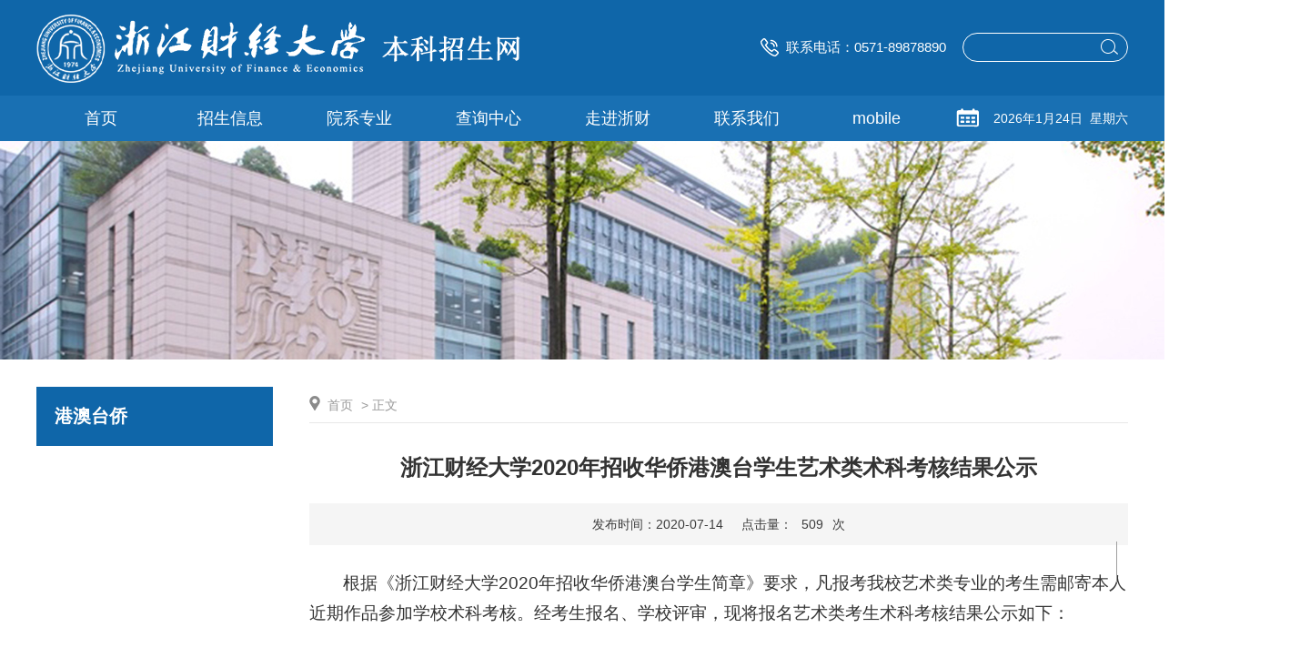

--- FILE ---
content_type: text/html
request_url: https://zs.zufe.edu.cn/info/1090/3133.htm
body_size: 5644
content:
<!DOCTYPE html><html class="no-js"><head>


<meta charset="utf-8">
<meta http-equiv="X-UA-Compatible" content="IE=edge">
<meta name="description" content="">

<meta name="format-detection" content="telephone=no">
<meta name="format-detection" content="address=no">
<meta http-equiv="X-UA-Compatible" content="IE=edge,chrome=1">
<title>浙江财经大学2020年招收华侨港澳台学生艺术类术科考核结果公示-浙江财经大学招生网</title><META Name="keywords" Content="浙江财经大学招生网,浙江,财经大学,财经,大学,2020,招收,华侨,港澳台,港澳,学生,艺术类,艺术,术科,科考,考核,结果,公示" />
<META Name="description" Content=" 根据《浙江财经大学2020年招收华侨港澳台学生简章》要求，凡报考我校艺术类专业的考生需邮寄本人近期作品参加学校术科考核。经考生报名、学校评审，现将报名艺术类考生术科考核结果公示如下：序号姓名性别报考科类考核成绩考核结果1林宜蓁女文史类81.67合格2郑颂恩女文史类76.33合格3陈韵诗女文史类72.00合格4徐子悦女文史类83.67合格5吴嘉鑫男文史类79.00合格6黄芷怡女文史类82.33合格7陈依雯女文史类86.00合格8刘晓阡女文史..." />

<!-- Set render engine for 360 browser -->
<meta name="renderer" content="webkit">

<link href="#" rel="shortcut icon">
<link href="../../css20/a_animate.css" rel="stylesheet">
<link href="../../css20/a_style.css" rel="stylesheet">
<script src="../../js20/a_jquery.js"></script>
<!--<![endif]-->
<!-- Compatible files -->
<!--[if lt IE 9]>
<link rel="stylesheet" href="../../css/a_ie8.css">
<script src="../../js/a_ijr.js"></script>
<p class="browsehappy" style="background: rgb(255, 255, 255); text-align: center; line-height: 1000px; position: relative; z-index: 1000;">你正在使用<strong>过时</strong>的浏览器。 请升级浏览器以获得更好的体验！</p><p></p>
<!--[endif]---->



<!--Announced by Visual SiteBuilder 9-->
<link rel="stylesheet" type="text/css" href="../../_sitegray/_sitegray_d.css" />
<script language="javascript" src="../../_sitegray/_sitegray.js"></script>
<!-- CustomerNO:77656262657232307c7846545354574200010005435c -->
<link rel="stylesheet" type="text/css" href="../../nry20.vsb.css" />
<script type="text/javascript" src="/system/resource/js/counter.js"></script>
<script type="text/javascript">_jsq_(1090,'/nry20.jsp',3133,951299089)</script>
</head><body>
<!--============================头部 开始=============================-->

<section class="header_box">
    <header id="header">
        <div class="w1200">
            <div class="logo fl">
    <script language="javascript" src="/system/resource/js/dynclicks.js"></script>


<a href="../../index.htm" onclick="_addDynClicks(&#34;wbimage&#34;, 951299089, 50206)"><img alt="" src="../../gb2020/images20/logo.png"></a>

                
            </div>
            <div class="right fr">
<script language="javascript" src="/system/resource/js/news/mp4video.js"></script>
<dl> 
 <dd> 
  <a><img src="/__local/C/FA/6A/64C017A0041C2E97CFA0893F65A_E162FC93_1F5.png?e=.png" vsbhref="vurl" vurl="/_vsl/CFA6A64C017A0041C2E97CFA0893F65A/E162FC93/1F5?e=.png" vheight="" vwidth="" orisrc="/__local/C/FA/6A/64C017A0041C2E97CFA0893F65A_E162FC93_1F5.png" class="img_vsb_content">联系电话：0571-89878890</a> 
 </dd> 
</dl>

                <div class="sousuo">
<script type="text/javascript">
    function _nl_ys_check(){
        
        var keyword = document.getElementById('showkeycode195124').value;
        if(keyword==null||keyword==""){
            alert("请输入你要检索的内容！");
            return false;
        }
        if(window.toFF==1)
        {
            document.getElementById("lucenenewssearchkey195124").value = Simplized(keyword );
        }else
        {
            document.getElementById("lucenenewssearchkey195124").value = keyword;            
        }
        var  base64 = new Base64();
        document.getElementById("lucenenewssearchkey195124").value = base64.encode(document.getElementById("lucenenewssearchkey195124").value);
        new VsbFormFunc().disableAutoEnable(document.getElementById("showkeycode195124"));
        return true;
    } 
</script>
<form action="../../ssjgy20.jsp?wbtreeid=1090" method="post" id="au2a" name="au2a" onsubmit="return _nl_ys_check()" style="display: inline">
 <input type="hidden" id="lucenenewssearchkey195124" name="lucenenewssearchkey" value=""><input type="hidden" id="_lucenesearchtype195124" name="_lucenesearchtype" value="1"><input type="hidden" id="searchScope195124" name="searchScope" value="0">


 <div class="search">
	<input class="test" type="text" value="" onblur="if(this.value==''){this.value=''}" onfocus="this.value=''" name="showkeycode" id="showkeycode195124">
	<input class="btn" type="submit" value="" style="cursor: hand">
    </div>

</form><script language="javascript" src="/system/resource/js/base64.js"></script><script language="javascript" src="/system/resource/js/formfunc.js"></script>

                   
                </div>
            </div>
        </div>
    </header>
    
    <section id="nav">
        <div class="w1200">
            <div class="navBox fl">
                <ul class="nav clearfix">
<li>
<a href="../../index.htm" title="首页"><span class="bg"></span><span class="txt">首页 </span> </a>
</li>


<li>
<a href="../../zsxx/zsdt.htm" title="招生信息"><span class="bg"></span><span class="txt">招生信息</span> </a>
<div class="subNavbox">
    <p><a href="../../zsxx/zsdt.htm" target="_blank" title="招生动态">招生动态</a></p>
    <p><a href="../../zsxx/zszc.htm" target="_blank" title="招生章程">招生章程</a></p>
    <p><a href="../../zsxx/zsjh.htm" target="_blank" title="招生计划">招生计划</a></p>
    <p><a href="../../zsxx/lnfs.htm" target="_blank" title="历年分数">历年分数</a></p>
    <p><a href="../../zsxx/cjwt.htm" target="_blank" title="常见问题">常见问题</a></p>
</div>
</li>

<li>
<a href="../../yxzy1/yxjj.htm" title="院系专业"><span class="bg"></span><span class="txt">院系专业</span> </a>
<div class="subNavbox">
    <p><a href="../../yxzy1/yxjj.htm" target="_blank" title="院系简介">院系简介</a></p>
    <p><a href="../../yxzy1/jsjzy.htm" target="_blank" title="教授讲专业">教授讲专业</a></p>
</div>
</li>

<li>
<a href="" title="查询中心"><span class="bg"></span><span class="txt">查询中心</span> </a>
<div class="subNavbox">
    <p><a href="http://zslqcx.zufe.edu.cn/zsw/lqcx.html" target="_blank" title="录取查询">录取查询</a></p>
    <p><a href="../../cxzx/cjcx.htm" target="_blank" title="成绩查询">成绩查询</a></p>
</div>
</li>

<li>
<a href="../../zjzc/zcgk.htm" title="走进浙财"><span class="bg"></span><span class="txt">走进浙财</span> </a>
<div class="subNavbox">
    <p><a href="../../zjzc/zcgk.htm" target="_blank" title="浙财概况">浙财概况</a></p>
    <p><a href="../../zjzc/jjzc.htm" target="_blank" title="聚焦浙财">聚焦浙财</a></p>
    <p><a href="../../zjzc/xyly.htm" target="_blank" title="校园掠影">校园掠影</a></p>
    <p><a href="../../zjzc/zcsp.htm" target="_blank" title="浙财视频">浙财视频</a></p>
</div>
</li>

<li>
<a href="../../lxwm.htm" title="联系我们"><span class="bg"></span><span class="txt">联系我们</span> </a>
</li>

<li>
<a href="../../mobile.htm" title="mobile"><span class="bg"></span><span class="txt">mobile</span> </a>
<div class="subNavbox">
    <p><a href="../../mobile/fhsy.htm" target="_blank" title="返回首页">返回首页</a></p>
    <p><a href="../../mobile/xxgk.htm" target="_blank" title="学校概况">学校概况</a></p>
    <p><a href="../../mobile/tzgg.htm" target="_blank" title="通知公告">通知公告</a></p>
    <p><a href="../../mobile/lnfs.htm" target="_blank" title="历年分数">历年分数</a></p>
    <p><a href="../../mobile/yxzy.htm" target="_blank" title="院系专业">院系专业</a></p>
    <p><a href="../../mobile/zsjh.htm" target="_blank" title="招生计划">招生计划</a></p>
    <p><a href="http://api.microyan.com/zufe/dialog-mobile.html" target="_blank" title="招生资讯">招生资讯</a></p>
    <p><a href="http://www.rabbitpre.com/m/67RnQza" target="_blank" title="校园风光">校园风光</a></p>
    <p><a href="../../mobile/xcpd.htm" target="_blank" title="宣传频道">宣传频道</a></p>
    <p><a href="../../mobile/lxwm.htm" target="_blank" title="联系我们">联系我们</a></p>
</div>
</li>

                
                </ul>
            </div>
            
            <div class="right fr">
                <img alt="" src="../../images20/rili.png">
<script language="javascript" src="/system/resource/js/calendar/simple.js"></script>               
<script language="JavaScript">
//阳历
var c_Calendar195126EnDateString;

var c_Calendar195126WeekDayString;

//阴历
var c_Calendar195126CnDateString;
//节气
var c_Calendar195126JQString;
//年
var c_Calendar195126YearString;
//月
var c_Calendar195126MonthString;
//日
var c_Calendar195126DayString;
//周
var c_Calendar195126WeekString;
//显示
var c_Calendar195126ShowString;
function RunGLNL195126()
{          
    var  sc =new Simple_Calendar ();
    sc.init();
    c_Calendar195126CnDateString=sc.getCnDateString();
    c_Calendar195126WeekDayString=sc.getCalendarWeekString();
    c_Calendar195126JQString=sc.getJQString();
    c_Calendar195126EnDateString=sc.getEnDateString();
    c_Calendar195126YearString=sc.getYearString();
    c_Calendar195126MonthString=sc.getMonthString();
    c_Calendar195126DayString=sc.getDayString();
    c_Calendar195126WeekString=sc.getWeekString();
    c_Calendar195126ShowString= "";
}
RunGLNL195126();
      
c_Calendar195126ShowString+=c_Calendar195126EnDateString; 
c_Calendar195126ShowString+="&nbsp;&nbsp;"+c_Calendar195126WeekDayString; 



</script>
<div id="c_lunar195126" class="fontstyle195126"></div>
<script>
	document.getElementById("c_lunar195126").innerHTML = c_Calendar195126ShowString;
</script>


            </div>
            <div class="clear"></div>
        </div>
    </section>
    <div class="clear"></div>
</section>

<!--============================头部 结束=============================-->


<!--============================主体 开始=============================-->


<section class="n_banner">
    <a>
        <img alt="" src="../../images20/n_banner.jpg">
    </a>
</section>

<section class="n_container container00 bg">
    <div class="content_box w1200">
        <div class="n_box">
            <div class="n_left fl">
                <div class="erji">
                    <h1>



港澳台侨</h1>
                    <ul>


                      
                    </ul>
                </div>
            </div>
            <div class="n_right fr">
                <section class="n_title">
<div class="position">

                        <a href="../../index.htm">首页</a>
                >
                正文
</div>

                </section>
                <div class="clear"></div>
                <section class="n_news_detail">





<script language="javascript" src="../../_dwr/interface/NewsvoteDWR.js"></script><script language="javascript" src="../../_dwr/engine.js"></script><script language="javascript" src="/system/resource/js/news/newscontent.js"></script><script type="text/javascript">NewsvoteDWR.getNewsLinkUrl(3133,'951299089','vsb',newsSkip);function newsSkip(data){if(data != ""){window.location.href = data;}}</script><link rel="stylesheet" Content-type="text/css" href="/system/resource/style/component/news/content/format4.css"><script language="javascript" src="/system/resource/js/ajax.js"></script><form name="_newscontent_fromname"><script language="javascript" src="/system/resource/js/jquery/jquery-latest.min.js"></script>
                                   
<article class="n_article">
<div class="ar_title">
    <h1>浙江财经大学2020年招收华侨港澳台学生艺术类术科考核结果公示</h1>
    <h2><span>发布时间：2020-07-14</span><span>点击量：<script>_showDynClicks("wbnews", 951299089, 3133)</script>次</span></h2>
</div>


                        <article class="ar_article">

    <div id="vsb_content_4"><div class="v_news_content">
<div>
 <p class="vsbcontent_start"><strong> </strong>根据《浙江财经大学2020年招收华侨港澳台学生简章》要求，凡报考我校艺术类专业的考生需邮寄本人近期作品参加学校术科考核。经考生报名、学校评审，现将报名艺术类考生术科考核结果公示如下：</p>
 <table border="0" cellspacing="0">
  <tbody>
   <tr class="firstRow">
    <td width="16.6400%" valign="center" nowrap><p>序号</p></td>
    <td width="16.6400%" valign="center" nowrap><p>姓名</p></td>
    <td width="16.6400%" valign="center" nowrap><p>性别</p></td>
    <td width="16.6800%" valign="center" nowrap><p>报考科类</p></td>
    <td width="16.6800%" valign="center" nowrap><p>考核成绩</p></td>
    <td width="16.6800%" valign="center" nowrap><p>考核结果</p></td>
   </tr>
   <tr>
    <td width="16.6400%" valign="center" nowrap><p>1</p></td>
    <td width="16.6400%" valign="center" nowrap><p>林宜蓁</p></td>
    <td width="16.6400%" valign="center" nowrap><p>女</p></td>
    <td width="16.6800%" valign="center" nowrap><p>文史类</p></td>
    <td width="16.6800%" valign="center" nowrap><p>81.67</p></td>
    <td width="16.6800%" valign="center" nowrap><p>合格</p></td>
   </tr>
   <tr>
    <td width="16.6400%" valign="center" nowrap><p>2</p></td>
    <td width="16.6400%" valign="center" nowrap><p>郑颂恩</p></td>
    <td width="16.6400%" valign="center" nowrap><p>女</p></td>
    <td width="16.6800%" valign="center" nowrap><p>文史类</p></td>
    <td width="16.6800%" valign="center" nowrap><p>76.33</p></td>
    <td width="16.6800%" valign="center" nowrap><p>合格</p></td>
   </tr>
   <tr>
    <td width="16.6400%" valign="center" nowrap><p>3</p></td>
    <td width="16.6400%" valign="center" nowrap><p>陈韵诗</p></td>
    <td width="16.6400%" valign="center" nowrap><p>女</p></td>
    <td width="16.6800%" valign="center" nowrap><p>文史类</p></td>
    <td width="16.6800%" valign="center" nowrap><p>72.00</p></td>
    <td width="16.6800%" valign="center" nowrap><p>合格</p></td>
   </tr>
   <tr>
    <td width="16.6400%" valign="center" nowrap><p>4</p></td>
    <td width="16.6400%" valign="center" nowrap><p>徐子悦</p></td>
    <td width="16.6400%" valign="center" nowrap><p>女</p></td>
    <td width="16.6800%" valign="center" nowrap><p>文史类</p></td>
    <td width="16.6800%" valign="center" nowrap><p>83.67</p></td>
    <td width="16.6800%" valign="center" nowrap><p>合格</p></td>
   </tr>
   <tr>
    <td width="16.6400%" valign="center" nowrap><p>5</p></td>
    <td width="16.6400%" valign="center" nowrap><p>吴嘉鑫</p></td>
    <td width="16.6400%" valign="center" nowrap><p>男</p></td>
    <td width="16.6800%" valign="center" nowrap><p>文史类</p></td>
    <td width="16.6800%" valign="center" nowrap><p>79.00</p></td>
    <td width="16.6800%" valign="center" nowrap><p>合格</p></td>
   </tr>
   <tr>
    <td width="16.6400%" valign="center" nowrap><p>6</p></td>
    <td width="16.6400%" valign="center" nowrap><p>黄芷怡</p></td>
    <td width="16.6400%" valign="center" nowrap><p>女</p></td>
    <td width="16.6800%" valign="center" nowrap><p>文史类</p></td>
    <td width="16.6800%" valign="center" nowrap><p>82.33</p></td>
    <td width="16.6800%" valign="center" nowrap><p>合格</p></td>
   </tr>
   <tr>
    <td width="16.6400%" valign="center" nowrap><p>7</p></td>
    <td width="16.6400%" valign="center" nowrap><p>陈依雯</p></td>
    <td width="16.6400%" valign="center" nowrap><p>女</p></td>
    <td width="16.6800%" valign="center" nowrap><p>文史类</p></td>
    <td width="16.6800%" valign="center" nowrap><p>86.00</p></td>
    <td width="16.6800%" valign="center" nowrap><p>合格</p></td>
   </tr>
   <tr>
    <td width="16.6400%" valign="center" nowrap><p>8</p></td>
    <td width="16.6400%" valign="center" nowrap><p>刘晓阡</p></td>
    <td width="16.6400%" valign="center" nowrap><p>女</p></td>
    <td width="16.6800%" valign="center" nowrap><p>文史类</p></td>
    <td width="16.6800%" valign="center" nowrap><p>79.67</p></td>
    <td width="16.6800%" valign="center" nowrap><p>合格</p></td>
   </tr>
  </tbody>
 </table>
 <p class="vsbcontent_end">公示时间：2020年7月15-16日16:00；如对以上公示名单有异议，请联系我校本科招生办公室，电话：0571-87557456。</p>
</div>
</div></div><div id="div_vote_id"></div>
                            <div class="clear"></div>
                        </article>
    


<section id="ar_fot">
    <h5 class="fl"><span>上一篇：</span><a href="3560.htm">浙江财经大学2021年依据台湾地区大学入学考试学科能力测试成绩招收台湾高中毕业生简章</a></h5>
    <h5 class="fr"><span>下一篇：</span><a href="3134.htm">浙江财经大学2020年招收台湾地区免试生面试结果公示</a></h5>
    <div class="clear"></div>
</section>
                    

    <p align="right" style="display:none;">【<a href="javascript:window.opener=null;window.open('','_self');window.close();">关闭</a>】</p>
</article>
</form>


                </section>
            </div>
            <div class="clear"></div>
        </div>
    </div>
</section>

<!--============================主体 结束=============================-->


<!--============================底部 开始=============================-->

<footer>
    <div class="w1200">
        <div class="left fl">
            <h4>常用链接</h4>
            <script language="javascript" src="/system/resource/js/openlink.js"></script><UL>
    <LI><a href="http://jyt.zj.gov.cn/" target="_blank" title="" onclick="_addDynClicks(&#34;wburl&#34;, 951299089, 36620)">浙江省教育厅</a></li>
    <LI><a href="https://www.zjzs.net/moban/index/index.html" target="_blank" title="" onclick="_addDynClicks(&#34;wburl&#34;, 951299089, 36621)">浙江省教育考试院</a></li>
    <LI><a href="http://www.zufe.edu.cn/" target="_blank" title="" onclick="_addDynClicks(&#34;wburl&#34;, 951299089, 36622)">浙江财经大学</a></li>
</UL>


        </div>
        
        <div class="center fl">
            <h4>联系我们</h4>

<p>日常联系：8987-8890（“拨拨就灵”）（兼传真）</p> 
<p>招生热线：8987-5167（“我要录取”） (招生咨询期间开通)<br>电子邮箱：zsb@zufe.edu.cn<br>通讯地址：杭州市下沙高教园区学源路18号浙江财经大学本科招生办公室</p>

        </div>
        <div class="right fr">
    

<ul>
            	<li>
                   <h3><img alt="" src="../../gb2020/images20/ewm01.jpg"></h3>
                    <h5>浙江财经大学本科招生</h5>
                </li>
            	<li>
                   <h3><img alt="" src="../../gb2020/images20/zjcjdxewm.png"></h3>
                    <h5>浙江财经大学</h5>
                </li>
</ul>
            
        </div>
        <div class="clear"></div>
    </div>
</footer>
<div class="dt-arrow" id="gotop"><i class="aico"></i></div>

<!--右侧漂浮-->


<!--============================底部 结束=============================-->

<!--============================动画 开始=============================-->


<script src="../../js20/a_style2.js"></script>
<script src="../../js20/a_animate.js"></script> 
 
    
    
      <script>
   


function BrowserType() {
            var userAgent = navigator.userAgent; //取得浏览器的userAgent字符串
            var isOpera = userAgent.indexOf("Opera") > -1; //判断是否Opera浏览器
            var isIE = userAgent.indexOf("compatible") > -1 && userAgent.indexOf("MSIE") > -1 && !isOpera; //判断是否IE浏览器
            var isEdge = userAgent.indexOf("Windows NT 6.1; Trident/7.0;") > -1 && !isIE; //判断是否IE的Edge浏览器

            if (isIE) {
                var reIE = new RegExp("MSIE (\\d+\\.\\d+);");
                reIE.test(userAgent);
                var fIEVersion = parseFloat(RegExp["$1"]);
                if (fIEVersion < 9) {
                    alert("浏览器版本过低，请升级或更换浏览器（谷歌、火狐等）")
                    return false;
                }//IE版本过低
            } 
            if (isEdge) {
                alert("浏览器版本过低，请升级或更换浏览器（谷歌、火狐等）")
                return false;
            } 
        }
        BrowserType()  // 浏览器是否为ie

    


  </script>
<script>
AOS.init({
  offset: 0,
  duration: 600,
  easing: 'ease-out-back',
});
</script>

<!--============================动画 结束=============================-->




</body></html>


--- FILE ---
content_type: text/css
request_url: https://zs.zufe.edu.cn/css20/a_animate.css
body_size: 6353
content:
 @media(min-width:200px){
[aos][aos][aos-duration='50'],body[aos-duration='50'] [aos]{-webkit-transition-duration:50ms;transition-duration:50ms}
[aos][aos][aos-duration='100'],body[aos-duration='100'] [aos]{-webkit-transition-duration:.1s;transition-duration:.1s}
[aos][aos][aos-duration='150'],body[aos-duration='150'] [aos]{-webkit-transition-duration:150ms;transition-duration:150ms}
[aos][aos][aos-duration='200'],body[aos-duration='200'] [aos]{-webkit-transition-duration:.2s;transition-duration:.2s}
[aos][aos][aos-duration='250'],body[aos-duration='250'] [aos]{-webkit-transition-duration:250ms;transition-duration:250ms}
[aos][aos][aos-duration='300'],body[aos-duration='300'] [aos]{-webkit-transition-duration:.3s;transition-duration:.3s}
[aos][aos][aos-duration='350'],body[aos-duration='350'] [aos]{-webkit-transition-duration:350ms;transition-duration:350ms}
[aos][aos][aos-duration='400'],body[aos-duration='400'] [aos]{-webkit-transition-duration:.4s;transition-duration:.4s}
[aos][aos][aos-duration='450'],body[aos-duration='450'] [aos]{-webkit-transition-duration:450ms;transition-duration:450ms}
[aos][aos][aos-duration='500'],body[aos-duration='500'] [aos]{-webkit-transition-duration:.5s;transition-duration:.5s}
[aos][aos][aos-duration='550'],body[aos-duration='550'] [aos]{-webkit-transition-duration:550ms;transition-duration:550ms}
[aos][aos][aos-duration='600'],body[aos-duration='600'] [aos]{-webkit-transition-duration:.6s;transition-duration:.6s}
[aos][aos][aos-duration='650'],body[aos-duration='650'] [aos]{-webkit-transition-duration:650ms;transition-duration:650ms}
[aos][aos][aos-duration='700'],body[aos-duration='700'] [aos]{-webkit-transition-duration:.7s;transition-duration:.7s}
[aos][aos][aos-duration='750'],body[aos-duration='750'] [aos]{-webkit-transition-duration:750ms;transition-duration:750ms}
[aos][aos][aos-duration='800'],body[aos-duration='800'] [aos]{-webkit-transition-duration:.8s;transition-duration:.8s}
[aos][aos][aos-duration='850'],body[aos-duration='850'] [aos]{-webkit-transition-duration:850ms;transition-duration:850ms}
[aos][aos][aos-duration='900'],body[aos-duration='900'] [aos]{-webkit-transition-duration:.9s;transition-duration:.9s}
[aos][aos][aos-duration='950'],body[aos-duration='950'] [aos]{-webkit-transition-duration:950ms;transition-duration:950ms}
[aos][aos][aos-duration='1000'],body[aos-duration='1000'] [aos]{-webkit-transition-duration:1s;transition-duration:1s}
[aos][aos][aos-duration='1050'],body[aos-duration='1050'] [aos]{-webkit-transition-duration:1.05s;transition-duration:1.05s}
[aos][aos][aos-duration='1100'],body[aos-duration='1100'] [aos]{-webkit-transition-duration:1.1s;transition-duration:1.1s}
[aos][aos][aos-duration='1150'],body[aos-duration='1150'] [aos]{-webkit-transition-duration:1.15s;transition-duration:1.15s}
[aos][aos][aos-duration='1200'],body[aos-duration='1200'] [aos]{-webkit-transition-duration:1.2s;transition-duration:1.2s}
[aos][aos][aos-duration='1250'],body[aos-duration='1250'] [aos]{-webkit-transition-duration:1.25s;transition-duration:1.25s}
[aos][aos][aos-duration='1300'],body[aos-duration='1300'] [aos]{-webkit-transition-duration:1.3s;transition-duration:1.3s}
[aos][aos][aos-duration='1350'],body[aos-duration='1350'] [aos]{-webkit-transition-duration:1.35s;transition-duration:1.35s}
[aos][aos][aos-duration='1400'],body[aos-duration='1400'] [aos]{-webkit-transition-duration:1.4s;transition-duration:1.4s}
[aos][aos][aos-duration='1450'],body[aos-duration='1450'] [aos]{-webkit-transition-duration:1.45s;transition-duration:1.45s}
[aos][aos][aos-duration='1500'],body[aos-duration='1500'] [aos]{-webkit-transition-duration:1.5s;transition-duration:1.5s}
[aos][aos][aos-duration='1550'],body[aos-duration='1550'] [aos]{-webkit-transition-duration:1.55s;transition-duration:1.55s}
[aos][aos][aos-duration='1600'],body[aos-duration='1600'] [aos]{-webkit-transition-duration:1.6s;transition-duration:1.6s}
[aos][aos][aos-duration='1650'],body[aos-duration='1650'] [aos]{-webkit-transition-duration:1.65s;transition-duration:1.65s}
[aos][aos][aos-duration='1700'],body[aos-duration='1700'] [aos]{-webkit-transition-duration:1.7s;transition-duration:1.7s}
[aos][aos][aos-duration='1750'],body[aos-duration='1750'] [aos]{-webkit-transition-duration:1.75s;transition-duration:1.75s}
[aos][aos][aos-duration='1800'],body[aos-duration='1800'] [aos]{-webkit-transition-duration:1.8s;transition-duration:1.8s}
[aos][aos][aos-duration='1850'],body[aos-duration='1850'] [aos]{-webkit-transition-duration:1.85s;transition-duration:1.85s}
[aos][aos][aos-duration='1900'],body[aos-duration='1900'] [aos]{-webkit-transition-duration:1.9s;transition-duration:1.9s}
[aos][aos][aos-duration='1950'],body[aos-duration='1950'] [aos]{-webkit-transition-duration:1.95s;transition-duration:1.95s}
[aos][aos][aos-duration='2000'],body[aos-duration='2000'] [aos]{-webkit-transition-duration:2s;transition-duration:2s}
[aos][aos][aos-duration='2050'],body[aos-duration='2050'] [aos]{-webkit-transition-duration:2.05s;transition-duration:2.05s}
[aos][aos][aos-duration='2100'],body[aos-duration='2100'] [aos]{-webkit-transition-duration:2.1s;transition-duration:2.1s}
[aos][aos][aos-duration='2150'],body[aos-duration='2150'] [aos]{-webkit-transition-duration:2.15s;transition-duration:2.15s}
[aos][aos][aos-duration='2200'],body[aos-duration='2200'] [aos]{-webkit-transition-duration:2.2s;transition-duration:2.2s}
[aos][aos][aos-duration='2250'],body[aos-duration='2250'] [aos]{-webkit-transition-duration:2.25s;transition-duration:2.25s}
[aos][aos][aos-duration='2300'],body[aos-duration='2300'] [aos]{-webkit-transition-duration:2.3s;transition-duration:2.3s}
[aos][aos][aos-duration='2350'],body[aos-duration='2350'] [aos]{-webkit-transition-duration:2.35s;transition-duration:2.35s}
[aos][aos][aos-duration='2400'],body[aos-duration='2400'] [aos]{-webkit-transition-duration:2.4s;transition-duration:2.4s}
[aos][aos][aos-duration='2450'],body[aos-duration='2450'] [aos]{-webkit-transition-duration:2.45s;transition-duration:2.45s}
[aos][aos][aos-duration='2500'],body[aos-duration='2500'] [aos]{-webkit-transition-duration:2.5s;transition-duration:2.5s}
[aos][aos][aos-duration='2550'],body[aos-duration='2550'] [aos]{-webkit-transition-duration:2.55s;transition-duration:2.55s}
[aos][aos][aos-duration='2600'],body[aos-duration='2600'] [aos]{-webkit-transition-duration:2.6s;transition-duration:2.6s}
[aos][aos][aos-duration='2650'],body[aos-duration='2650'] [aos]{-webkit-transition-duration:2.65s;transition-duration:2.65s}
[aos][aos][aos-duration='2700'],body[aos-duration='2700'] [aos]{-webkit-transition-duration:2.7s;transition-duration:2.7s}
[aos][aos][aos-duration='2750'],body[aos-duration='2750'] [aos]{-webkit-transition-duration:2.75s;transition-duration:2.75s}
[aos][aos][aos-duration='2800'],body[aos-duration='2800'] [aos]{-webkit-transition-duration:2.8s;transition-duration:2.8s}
[aos][aos][aos-duration='2850'],body[aos-duration='2850'] [aos]{-webkit-transition-duration:2.85s;transition-duration:2.85s}
[aos][aos][aos-duration='2900'],body[aos-duration='2900'] [aos]{-webkit-transition-duration:2.9s;transition-duration:2.9s}
[aos][aos][aos-duration='2950'],body[aos-duration='2950'] [aos]{-webkit-transition-duration:2.95s;transition-duration:2.95s}
[aos][aos][aos-duration='3000'],body[aos-duration='3000'] [aos]{-webkit-transition-duration:3s;transition-duration:3s}
[aos][aos][aos-delay='50'],body[aos-delay='50'] [aos]{-webkit-transition-delay:0;transition-delay:0}
[aos][aos][aos-delay='50'].aos-animate,body[aos-delay='50'] [aos].aos-animate{-webkit-transition-delay:50ms;transition-delay:50ms}
[aos][aos][aos-delay='100'],body[aos-delay='100'] [aos]{-webkit-transition-delay:0;transition-delay:0}
[aos][aos][aos-delay='100'].aos-animate,body[aos-delay='100'] [aos].aos-animate{-webkit-transition-delay:.1s;transition-delay:.1s}
[aos][aos][aos-delay='150'],body[aos-delay='150'] [aos]{-webkit-transition-delay:0;transition-delay:0}
[aos][aos][aos-delay='150'].aos-animate,body[aos-delay='150'] [aos].aos-animate{-webkit-transition-delay:150ms;transition-delay:150ms}
[aos][aos][aos-delay='200'],body[aos-delay='200'] [aos]{-webkit-transition-delay:0;transition-delay:0}
[aos][aos][aos-delay='200'].aos-animate,body[aos-delay='200'] [aos].aos-animate{-webkit-transition-delay:.2s;transition-delay:.2s}
[aos][aos][aos-delay='250'],body[aos-delay='250'] [aos]{-webkit-transition-delay:0;transition-delay:0}
[aos][aos][aos-delay='250'].aos-animate,body[aos-delay='250'] [aos].aos-animate{-webkit-transition-delay:250ms;transition-delay:250ms}
[aos][aos][aos-delay='300'],body[aos-delay='300'] [aos]{-webkit-transition-delay:0;transition-delay:0}
[aos][aos][aos-delay='300'].aos-animate,body[aos-delay='300'] [aos].aos-animate{-webkit-transition-delay:.3s;transition-delay:.3s}
[aos][aos][aos-delay='350'],body[aos-delay='350'] [aos]{-webkit-transition-delay:0;transition-delay:0}
[aos][aos][aos-delay='350'].aos-animate,body[aos-delay='350'] [aos].aos-animate{-webkit-transition-delay:350ms;transition-delay:350ms}
[aos][aos][aos-delay='400'],body[aos-delay='400'] [aos]{-webkit-transition-delay:0;transition-delay:0}
[aos][aos][aos-delay='400'].aos-animate,body[aos-delay='400'] [aos].aos-animate{-webkit-transition-delay:.4s;transition-delay:.4s}
[aos][aos][aos-delay='450'],body[aos-delay='450'] [aos]{-webkit-transition-delay:0;transition-delay:0}
[aos][aos][aos-delay='450'].aos-animate,body[aos-delay='450'] [aos].aos-animate{-webkit-transition-delay:450ms;transition-delay:450ms}
[aos][aos][aos-delay='500'],body[aos-delay='500'] [aos]{-webkit-transition-delay:0;transition-delay:0}
[aos][aos][aos-delay='500'].aos-animate,body[aos-delay='500'] [aos].aos-animate{-webkit-transition-delay:.5s;transition-delay:.5s}
[aos][aos][aos-delay='550'],body[aos-delay='550'] [aos]{-webkit-transition-delay:0;transition-delay:0}
[aos][aos][aos-delay='550'].aos-animate,body[aos-delay='550'] [aos].aos-animate{-webkit-transition-delay:550ms;transition-delay:550ms}
[aos][aos][aos-delay='600'],body[aos-delay='600'] [aos]{-webkit-transition-delay:0;transition-delay:0}
[aos][aos][aos-delay='600'].aos-animate,body[aos-delay='600'] [aos].aos-animate{-webkit-transition-delay:.6s;transition-delay:.6s}
[aos][aos][aos-delay='650'],body[aos-delay='650'] [aos]{-webkit-transition-delay:0;transition-delay:0}
[aos][aos][aos-delay='650'].aos-animate,body[aos-delay='650'] [aos].aos-animate{-webkit-transition-delay:650ms;transition-delay:650ms}
[aos][aos][aos-delay='700'],body[aos-delay='700'] [aos]{-webkit-transition-delay:0;transition-delay:0}
[aos][aos][aos-delay='700'].aos-animate,body[aos-delay='700'] [aos].aos-animate{-webkit-transition-delay:.7s;transition-delay:.7s}
[aos][aos][aos-delay='750'],body[aos-delay='750'] [aos]{-webkit-transition-delay:0;transition-delay:0}
[aos][aos][aos-delay='750'].aos-animate,body[aos-delay='750'] [aos].aos-animate{-webkit-transition-delay:750ms;transition-delay:750ms}
[aos][aos][aos-delay='800'],body[aos-delay='800'] [aos]{-webkit-transition-delay:0;transition-delay:0}
[aos][aos][aos-delay='800'].aos-animate,body[aos-delay='800'] [aos].aos-animate{-webkit-transition-delay:.8s;transition-delay:.8s}
[aos][aos][aos-delay='850'],body[aos-delay='850'] [aos]{-webkit-transition-delay:0;transition-delay:0}
[aos][aos][aos-delay='850'].aos-animate,body[aos-delay='850'] [aos].aos-animate{-webkit-transition-delay:850ms;transition-delay:850ms}
[aos][aos][aos-delay='900'],body[aos-delay='900'] [aos]{-webkit-transition-delay:0;transition-delay:0}
[aos][aos][aos-delay='900'].aos-animate,body[aos-delay='900'] [aos].aos-animate{-webkit-transition-delay:.9s;transition-delay:.9s}
[aos][aos][aos-delay='950'],body[aos-delay='950'] [aos]{-webkit-transition-delay:0;transition-delay:0}
[aos][aos][aos-delay='950'].aos-animate,body[aos-delay='950'] [aos].aos-animate{-webkit-transition-delay:950ms;transition-delay:950ms}
[aos][aos][aos-delay='1000'],body[aos-delay='1000'] [aos]{-webkit-transition-delay:0;transition-delay:0}
[aos][aos][aos-delay='1000'].aos-animate,body[aos-delay='1000'] [aos].aos-animate{-webkit-transition-delay:1s;transition-delay:1s}
[aos][aos][aos-delay='1050'],body[aos-delay='1050'] [aos]{-webkit-transition-delay:0;transition-delay:0}
[aos][aos][aos-delay='1050'].aos-animate,body[aos-delay='1050'] [aos].aos-animate{-webkit-transition-delay:1.05s;transition-delay:1.05s}
[aos][aos][aos-delay='1100'],body[aos-delay='1100'] [aos]{-webkit-transition-delay:0;transition-delay:0}
[aos][aos][aos-delay='1100'].aos-animate,body[aos-delay='1100'] [aos].aos-animate{-webkit-transition-delay:1.1s;transition-delay:1.1s}
[aos][aos][aos-delay='1150'],body[aos-delay='1150'] [aos]{-webkit-transition-delay:0;transition-delay:0}
[aos][aos][aos-delay='1150'].aos-animate,body[aos-delay='1150'] [aos].aos-animate{-webkit-transition-delay:1.15s;transition-delay:1.15s}
[aos][aos][aos-delay='1200'],body[aos-delay='1200'] [aos]{-webkit-transition-delay:0;transition-delay:0}
[aos][aos][aos-delay='1200'].aos-animate,body[aos-delay='1200'] [aos].aos-animate{-webkit-transition-delay:1.2s;transition-delay:1.2s}
[aos][aos][aos-delay='1250'],body[aos-delay='1250'] [aos]{-webkit-transition-delay:0;transition-delay:0}
[aos][aos][aos-delay='1250'].aos-animate,body[aos-delay='1250'] [aos].aos-animate{-webkit-transition-delay:1.25s;transition-delay:1.25s}
[aos][aos][aos-delay='1300'],body[aos-delay='1300'] [aos]{-webkit-transition-delay:0;transition-delay:0}
[aos][aos][aos-delay='1300'].aos-animate,body[aos-delay='1300'] [aos].aos-animate{-webkit-transition-delay:1.3s;transition-delay:1.3s}
[aos][aos][aos-delay='1350'],body[aos-delay='1350'] [aos]{-webkit-transition-delay:0;transition-delay:0}
[aos][aos][aos-delay='1350'].aos-animate,body[aos-delay='1350'] [aos].aos-animate{-webkit-transition-delay:1.35s;transition-delay:1.35s}
[aos][aos][aos-delay='1400'],body[aos-delay='1400'] [aos]{-webkit-transition-delay:0;transition-delay:0}
[aos][aos][aos-delay='1400'].aos-animate,body[aos-delay='1400'] [aos].aos-animate{-webkit-transition-delay:1.4s;transition-delay:1.4s}
[aos][aos][aos-delay='1450'],body[aos-delay='1450'] [aos]{-webkit-transition-delay:0;transition-delay:0}
[aos][aos][aos-delay='1450'].aos-animate,body[aos-delay='1450'] [aos].aos-animate{-webkit-transition-delay:1.45s;transition-delay:1.45s}
[aos][aos][aos-delay='1500'],body[aos-delay='1500'] [aos]{-webkit-transition-delay:0;transition-delay:0}
[aos][aos][aos-delay='1500'].aos-animate,body[aos-delay='1500'] [aos].aos-animate{-webkit-transition-delay:1.5s;transition-delay:1.5s}
[aos][aos][aos-delay='1550'],body[aos-delay='1550'] [aos]{-webkit-transition-delay:0;transition-delay:0}
[aos][aos][aos-delay='1550'].aos-animate,body[aos-delay='1550'] [aos].aos-animate{-webkit-transition-delay:1.55s;transition-delay:1.55s}
[aos][aos][aos-delay='1600'],body[aos-delay='1600'] [aos]{-webkit-transition-delay:0;transition-delay:0}
[aos][aos][aos-delay='1600'].aos-animate,body[aos-delay='1600'] [aos].aos-animate{-webkit-transition-delay:1.6s;transition-delay:1.6s}
[aos][aos][aos-delay='1650'],body[aos-delay='1650'] [aos]{-webkit-transition-delay:0;transition-delay:0}
[aos][aos][aos-delay='1650'].aos-animate,body[aos-delay='1650'] [aos].aos-animate{-webkit-transition-delay:1.65s;transition-delay:1.65s}
[aos][aos][aos-delay='1700'],body[aos-delay='1700'] [aos]{-webkit-transition-delay:0;transition-delay:0}
[aos][aos][aos-delay='1700'].aos-animate,body[aos-delay='1700'] [aos].aos-animate{-webkit-transition-delay:1.7s;transition-delay:1.7s}
[aos][aos][aos-delay='1750'],body[aos-delay='1750'] [aos]{-webkit-transition-delay:0;transition-delay:0}
[aos][aos][aos-delay='1750'].aos-animate,body[aos-delay='1750'] [aos].aos-animate{-webkit-transition-delay:1.75s;transition-delay:1.75s}
[aos][aos][aos-delay='1800'],body[aos-delay='1800'] [aos]{-webkit-transition-delay:0;transition-delay:0}
[aos][aos][aos-delay='1800'].aos-animate,body[aos-delay='1800'] [aos].aos-animate{-webkit-transition-delay:1.8s;transition-delay:1.8s}
[aos][aos][aos-delay='1850'],body[aos-delay='1850'] [aos]{-webkit-transition-delay:0;transition-delay:0}
[aos][aos][aos-delay='1850'].aos-animate,body[aos-delay='1850'] [aos].aos-animate{-webkit-transition-delay:1.85s;transition-delay:1.85s}
[aos][aos][aos-delay='1900'],body[aos-delay='1900'] [aos]{-webkit-transition-delay:0;transition-delay:0}
[aos][aos][aos-delay='1900'].aos-animate,body[aos-delay='1900'] [aos].aos-animate{-webkit-transition-delay:1.9s;transition-delay:1.9s}
[aos][aos][aos-delay='1950'],body[aos-delay='1950'] [aos]{-webkit-transition-delay:0;transition-delay:0}
[aos][aos][aos-delay='1950'].aos-animate,body[aos-delay='1950'] [aos].aos-animate{-webkit-transition-delay:1.95s;transition-delay:1.95s}
[aos][aos][aos-delay='2000'],body[aos-delay='2000'] [aos]{-webkit-transition-delay:0;transition-delay:0}
[aos][aos][aos-delay='2000'].aos-animate,body[aos-delay='2000'] [aos].aos-animate{-webkit-transition-delay:2s;transition-delay:2s}
[aos][aos][aos-delay='2050'],body[aos-delay='2050'] [aos]{-webkit-transition-delay:0;transition-delay:0}
[aos][aos][aos-delay='2050'].aos-animate,body[aos-delay='2050'] [aos].aos-animate{-webkit-transition-delay:2.05s;transition-delay:2.05s}
[aos][aos][aos-delay='2100'],body[aos-delay='2100'] [aos]{-webkit-transition-delay:0;transition-delay:0}
[aos][aos][aos-delay='2100'].aos-animate,body[aos-delay='2100'] [aos].aos-animate{-webkit-transition-delay:2.1s;transition-delay:2.1s}
[aos][aos][aos-delay='2150'],body[aos-delay='2150'] [aos]{-webkit-transition-delay:0;transition-delay:0}
[aos][aos][aos-delay='2150'].aos-animate,body[aos-delay='2150'] [aos].aos-animate{-webkit-transition-delay:2.15s;transition-delay:2.15s}
[aos][aos][aos-delay='2200'],body[aos-delay='2200'] [aos]{-webkit-transition-delay:0;transition-delay:0}
[aos][aos][aos-delay='2200'].aos-animate,body[aos-delay='2200'] [aos].aos-animate{-webkit-transition-delay:2.2s;transition-delay:2.2s}
[aos][aos][aos-delay='2250'],body[aos-delay='2250'] [aos]{-webkit-transition-delay:0;transition-delay:0}
[aos][aos][aos-delay='2250'].aos-animate,body[aos-delay='2250'] [aos].aos-animate{-webkit-transition-delay:2.25s;transition-delay:2.25s}
[aos][aos][aos-delay='2300'],body[aos-delay='2300'] [aos]{-webkit-transition-delay:0;transition-delay:0}
[aos][aos][aos-delay='2300'].aos-animate,body[aos-delay='2300'] [aos].aos-animate{-webkit-transition-delay:2.3s;transition-delay:2.3s}
[aos][aos][aos-delay='2350'],body[aos-delay='2350'] [aos]{-webkit-transition-delay:0;transition-delay:0}
[aos][aos][aos-delay='2350'].aos-animate,body[aos-delay='2350'] [aos].aos-animate{-webkit-transition-delay:2.35s;transition-delay:2.35s}
[aos][aos][aos-delay='2400'],body[aos-delay='2400'] [aos]{-webkit-transition-delay:0;transition-delay:0}
[aos][aos][aos-delay='2400'].aos-animate,body[aos-delay='2400'] [aos].aos-animate{-webkit-transition-delay:2.4s;transition-delay:2.4s}
[aos][aos][aos-delay='2450'],body[aos-delay='2450'] [aos]{-webkit-transition-delay:0;transition-delay:0}
[aos][aos][aos-delay='2450'].aos-animate,body[aos-delay='2450'] [aos].aos-animate{-webkit-transition-delay:2.45s;transition-delay:2.45s}
[aos][aos][aos-delay='2500'],body[aos-delay='2500'] [aos]{-webkit-transition-delay:0;transition-delay:0}
[aos][aos][aos-delay='2500'].aos-animate,body[aos-delay='2500'] [aos].aos-animate{-webkit-transition-delay:2.5s;transition-delay:2.5s}
[aos][aos][aos-delay='2550'],body[aos-delay='2550'] [aos]{-webkit-transition-delay:0;transition-delay:0}
[aos][aos][aos-delay='2550'].aos-animate,body[aos-delay='2550'] [aos].aos-animate{-webkit-transition-delay:2.55s;transition-delay:2.55s}
[aos][aos][aos-delay='2600'],body[aos-delay='2600'] [aos]{-webkit-transition-delay:0;transition-delay:0}
[aos][aos][aos-delay='2600'].aos-animate,body[aos-delay='2600'] [aos].aos-animate{-webkit-transition-delay:2.6s;transition-delay:2.6s}
[aos][aos][aos-delay='2650'],body[aos-delay='2650'] [aos]{-webkit-transition-delay:0;transition-delay:0}
[aos][aos][aos-delay='2650'].aos-animate,body[aos-delay='2650'] [aos].aos-animate{-webkit-transition-delay:2.65s;transition-delay:2.65s}
[aos][aos][aos-delay='2700'],body[aos-delay='2700'] [aos]{-webkit-transition-delay:0;transition-delay:0}
[aos][aos][aos-delay='2700'].aos-animate,body[aos-delay='2700'] [aos].aos-animate{-webkit-transition-delay:2.7s;transition-delay:2.7s}
[aos][aos][aos-delay='2750'],body[aos-delay='2750'] [aos]{-webkit-transition-delay:0;transition-delay:0}
[aos][aos][aos-delay='2750'].aos-animate,body[aos-delay='2750'] [aos].aos-animate{-webkit-transition-delay:2.75s;transition-delay:2.75s}
[aos][aos][aos-delay='2800'],body[aos-delay='2800'] [aos]{-webkit-transition-delay:0;transition-delay:0}
[aos][aos][aos-delay='2800'].aos-animate,body[aos-delay='2800'] [aos].aos-animate{-webkit-transition-delay:2.8s;transition-delay:2.8s}
[aos][aos][aos-delay='2850'],body[aos-delay='2850'] [aos]{-webkit-transition-delay:0;transition-delay:0}
[aos][aos][aos-delay='2850'].aos-animate,body[aos-delay='2850'] [aos].aos-animate{-webkit-transition-delay:2.85s;transition-delay:2.85s}
[aos][aos][aos-delay='2900'],body[aos-delay='2900'] [aos]{-webkit-transition-delay:0;transition-delay:0}
[aos][aos][aos-delay='2900'].aos-animate,body[aos-delay='2900'] [aos].aos-animate{-webkit-transition-delay:2.9s;transition-delay:2.9s}
[aos][aos][aos-delay='2950'],body[aos-delay='2950'] [aos]{-webkit-transition-delay:0;transition-delay:0}
[aos][aos][aos-delay='2950'].aos-animate,body[aos-delay='2950'] [aos].aos-animate{-webkit-transition-delay:2.95s;transition-delay:2.95s}
[aos][aos][aos-delay='3000'],body[aos-delay='3000'] [aos]{-webkit-transition-delay:0;transition-delay:0}
[aos][aos][aos-delay='3000'].aos-animate,body[aos-delay='3000'] [aos].aos-animate{-webkit-transition-delay:3s;transition-delay:3s}
[aos^=fade][aos^=fade]{opacity:0;-webkit-transition-property:all;transition-property:all}
[aos^=fade][aos^=fade].aos-animate{opacity:1}
[aos=fade-up]{-webkit-transform:translate(0,100px);-ms-transform:translate(0,100px);transform:translate(0,100px)}
[aos=fade-up].aos-animate{-webkit-transform:translate(0,0);-ms-transform:translate(0,0);transform:translate(0,0)}
[aos=fade-down]{-webkit-transform:translate(0,-30px);-ms-transform:translate(0,-30px);transform:translate(0,-30px)}
[aos=fade-down].aos-animate{-webkit-transform:translate(0,0);-ms-transform:translate(0,0);transform:translate(0,0)}
[aos=fade-right]{-webkit-transform:translate(-100px,0);-ms-transform:translate(-100px,0);transform:translate(-100px,0)}
[aos=fade-right].aos-animate{-webkit-transform:translate(0,0);-ms-transform:translate(0,0);transform:translate(0,0)}

[aos=fade-roll-right]{-webkit-transform:translate(-200px,0) rotate(-361deg);-ms-transform:translate(-200px,0) rotate(-361deg);transform:translate(-200px,0) rotate(-361deg);}
[aos=fade-roll-right].aos-animate{-webkit-transform:translate(0,0) rotate(0deg);-ms-transform:translate(0,0) rotate(0deg);transform:translate(0,0) rotate(0deg); }

[aos=fade-left]{-webkit-transform:translate(100px,0);-ms-transform:translate(100px,0);transform:translate(100px,0)}
[aos=fade-left].aos-animate{-webkit-transform:translate(0,0);-ms-transform:translate(0,0);transform:translate(0,0)}
[aos=fade-up-right]{-webkit-transform:translate(-100px,100px);-ms-transform:translate(-100px,100px);transform:translate(-100px,100px)}
[aos=fade-up-right].aos-animate{-webkit-transform:translate(0,0);-ms-transform:translate(0,0);transform:translate(0,0)}
[aos=fade-up-left]{-webkit-transform:translate(100px,100px);-ms-transform:translate(100px,100px);transform:translate(100px,100px)}
[aos=fade-up-left].aos-animate{-webkit-transform:translate(0,0);-ms-transform:translate(0,0);transform:translate(0,0)}
[aos=fade-down-right]{-webkit-transform:translate(-100px,-100px);-ms-transform:translate(-100px,-100px);transform:translate(-100px,-100px)}
[aos=fade-down-right].aos-animate{-webkit-transform:translate(0,0);-ms-transform:translate(0,0);transform:translate(0,0)}
[aos=fade-down-left]{-webkit-transform:translate(100px,-100px);-ms-transform:translate(100px,-100px);transform:translate(100px,-100px)}
[aos=fade-down-left].aos-animate{-webkit-transform:translate(0,0);-ms-transform:translate(0,0);transform:translate(0,0)}
[aos^=zoom][aos^=zoom]{opacity:0;-webkit-transition-property:all;transition-property:all}
[aos^=zoom][aos^=zoom].aos-animate{opacity:1}
[aos=zoom-in]{-webkit-transform:scale(.9);-ms-transform:scale(.9);transform:scale(.9)}
[aos=zoom-in].aos-animate{-webkit-transform:scale(1);-ms-transform:scale(1);transform:scale(1)}
[aos=zoom-in-up]{-webkit-transform:translate(0,100px) scale(.6);-ms-transform:translate(0,100px) scale(.6);transform:translate(0,100px) scale(.6)}
[aos=zoom-in-up].aos-animate{-webkit-transform:translate(0,0) scale(1);-ms-transform:translate(0,0) scale(1);transform:translate(0,0) scale(1)}
[aos=zoom-in-down]{-webkit-transform:translate(0,-100px) scale(.6);-ms-transform:translate(0,-100px) scale(.6);transform:translate(0,-100px) scale(.6)}
[aos=zoom-in-down].aos-animate{-webkit-transform:translate(0,0) scale(1);-ms-transform:translate(0,0) scale(1);transform:translate(0,0) scale(1)}
[aos=zoom-in-right]{-webkit-transform:translate(-100px,0) scale(.6);-ms-transform:translate(-100px,0) scale(.6);transform:translate(-100px,0) scale(.6)}
[aos=zoom-in-right].aos-animate{-webkit-transform:translate(0,0) scale(1);-ms-transform:translate(0,0) scale(1);transform:translate(0,0) scale(1)}
[aos=zoom-in-left]{-webkit-transform:translate(100px,0) scale(.6);-ms-transform:translate(100px,0) scale(.6);transform:translate(100px,0) scale(.6)}
[aos=zoom-in-left].aos-animate{-webkit-transform:translate(0,0) scale(1);-ms-transform:translate(0,0) scale(1);transform:translate(0,0) scale(1)}
[aos=zoom-out]{-webkit-transform:scale(1.2);-ms-transform:scale(1.2);transform:scale(1.2)}
[aos=zoom-out].aos-animate{-webkit-transform:scale(1);-ms-transform:scale(1);transform:scale(1)}
[aos=zoom-out-up]{-webkit-transform:translate(0,100px) scale(1.2);-ms-transform:translate(0,100px) scale(1.2);transform:translate(0,100px) scale(1.2)}
[aos=zoom-out-up].aos-animate{-webkit-transform:translate(0,0) scale(1);-ms-transform:translate(0,0) scale(1);transform:translate(0,0) scale(1)}
[aos=zoom-out-down]{-webkit-transform:translate(0,-100px) scale(1.2);-ms-transform:translate(0,-100px) scale(1.2);transform:translate(0,-100px) scale(1.2)}
[aos=zoom-out-down].aos-animate{-webkit-transform:translate(0,0) scale(1);-ms-transform:translate(0,0) scale(1);transform:translate(0,0) scale(1)}
[aos=zoom-out-right]{-webkit-transform:translate(-100px,0) scale(1.2);-ms-transform:translate(-100px,0) scale(1.2);transform:translate(-100px,0) scale(1.2)}
[aos=zoom-out-right].aos-animate{-webkit-transform:translate(0,0) scale(1);-ms-transform:translate(0,0) scale(1);transform:translate(0,0) scale(1)}
[aos=zoom-out-left]{-webkit-transform:translate(100px,0) scale(1.2);-ms-transform:translate(100px,0) scale(1.2);transform:translate(100px,0) scale(1.2)}
[aos=zoom-out-left].aos-animate{-webkit-transform:translate(0,0) scale(1);-ms-transform:translate(0,0) scale(1);transform:translate(0,0) scale(1)}
[aos=slide-up]{-webkit-transform:translate(0,100%);-ms-transform:translate(0,100%);transform:translate(0,100%)}
[aos=slide-up].aos-animate{-webkit-transform:translate(0,0);-ms-transform:translate(0,0);transform:translate(0,0)}
[aos=slide-down]{-webkit-transform:translate(0,-100%);-ms-transform:translate(0,-100%);transform:translate(0,-100%)}
[aos=slide-down].aos-animate{-webkit-transform:translate(0,0);-ms-transform:translate(0,0);transform:translate(0,0)}
[aos=slide-right]{-webkit-transform:translate(-100%,0);-ms-transform:translate(-100%,0);transform:translate(-100%,0)}
[aos=slide-right].aos-animate{-webkit-transform:translate(0,0);-ms-transform:translate(0,0);transform:translate(0,0)}
[aos=slide-left]{-webkit-transform:translate(100%,0);-ms-transform:translate(100%,0);transform:translate(100%,0)}
[aos=slide-left].aos-animate{-webkit-transform:translate(0,0);-ms-transform:translate(0,0);transform:translate(0,0)}
[aos^=flip]{-webkit-backface-visibility:hidden;backface-visibility:hidden}
[aos=flip-left]{-webkit-transform:perspective(2500px) rotateY(-100deg);transform:perspective(2500px) rotateY(-100deg)}
[aos=flip-left].aos-animate{-webkit-transform:perspective(2500px) rotateY(0);transform:perspective(2500px) rotateY(0)}
[aos=flip-right]{-webkit-transform:perspective(2500px) rotateY(100deg);transform:perspective(2500px) rotateY(100deg)}
[aos=flip-right].aos-animate{-webkit-transform:perspective(2500px) rotateY(0);transform:perspective(2500px) rotateY(0)}
[aos=flip-up]{-webkit-transform:perspective(2500px) rotateX(-100deg);transform:perspective(2500px) rotateX(-100deg)}
[aos=flip-up].aos-animate{-webkit-transform:perspective(2500px) rotateX(0);transform:perspective(2500px) rotateX(0)}
[aos=flip-down]{-webkit-transform:perspective(2500px) rotateX(100deg);transform:perspective(2500px) rotateX(100deg)}
[aos=flip-down].aos-animate{-webkit-transform:perspective(2500px) rotateX(0);transform:perspective(2500px) rotateX(0)}
[aos=flip-o]{-webkit-transform:perspective(2500px) rotate(10deg);transform:perspective(2500px) rotate(10deg)}
[aos=flip-o].aos-animate{-webkit-transform:perspective(2500px) rotate(0);transform:perspective(2500px) rotate(0)}
}



@charset "utf-8";


.animated{-webkit-animation-duration:1s;animation-duration:1s;-webkit-animation-fill-mode:both;animation-fill-mode:both}.animated.infinite{-webkit-animation-iteration-count:infinite;animation-iteration-count:infinite}.animated.hinge{-webkit-animation-duration:2s;animation-duration:2s}.animated.bounceIn,.animated.bounceOut,.animated.flipOutX,.animated.flipOutY{-webkit-animation-duration:.75s;animation-duration:.75s}@-webkit-keyframes bounce{0%,20%,53%,80%,to{-webkit-animation-timing-function:cubic-bezier(.215,.61,.355,1);animation-timing-function:cubic-bezier(.215,.61,.355,1);-webkit-transform:translateZ(0);transform:translateZ(0)}40%,43%{-webkit-transform:translate3d(0,-30px,0);transform:translate3d(0,-30px,0)}40%,43%,70%{-webkit-animation-timing-function:cubic-bezier(.755,.05,.855,.06);animation-timing-function:cubic-bezier(.755,.05,.855,.06)}70%{-webkit-transform:translate3d(0,-15px,0);transform:translate3d(0,-15px,0)}90%{-webkit-transform:translate3d(0,-4px,0);transform:translate3d(0,-4px,0)}}@keyframes bounce{0%,20%,53%,80%,to{-webkit-animation-timing-function:cubic-bezier(.215,.61,.355,1);animation-timing-function:cubic-bezier(.215,.61,.355,1);-webkit-transform:translateZ(0);transform:translateZ(0)}40%,43%{-webkit-transform:translate3d(0,-30px,0);transform:translate3d(0,-30px,0)}40%,43%,70%{-webkit-animation-timing-function:cubic-bezier(.755,.05,.855,.06);animation-timing-function:cubic-bezier(.755,.05,.855,.06)}70%{-webkit-transform:translate3d(0,-15px,0);transform:translate3d(0,-15px,0)}90%{-webkit-transform:translate3d(0,-4px,0);transform:translate3d(0,-4px,0)}}.bounce{-webkit-animation-name:bounce;animation-name:bounce;-webkit-transform-origin:center bottom;transform-origin:center bottom}@-webkit-keyframes flash{0%,50%,to{opacity:1}25%,75%{opacity:0}}@keyframes flash{0%,50%,to{opacity:1}25%,75%{opacity:0}}.flash{-webkit-animation-name:flash;animation-name:flash}@-webkit-keyframes pulse{0%{-webkit-transform:scaleX(1);transform:scaleX(1)}50%{-webkit-transform:scale3d(1.05,1.05,1.05);transform:scale3d(1.05,1.05,1.05)}to{-webkit-transform:scaleX(1);transform:scaleX(1)}}@keyframes pulse{0%{-webkit-transform:scaleX(1);transform:scaleX(1)}50%{-webkit-transform:scale3d(1.05,1.05,1.05);transform:scale3d(1.05,1.05,1.05)}to{-webkit-transform:scaleX(1);transform:scaleX(1)}}.pulse{-webkit-animation-name:pulse;animation-name:pulse}@-webkit-keyframes rubberBand{0%{-webkit-transform:scaleX(1);transform:scaleX(1)}30%{-webkit-transform:scale3d(1.25,.75,1);transform:scale3d(1.25,.75,1)}40%{-webkit-transform:scale3d(.75,1.25,1);transform:scale3d(.75,1.25,1)}50%{-webkit-transform:scale3d(1.15,.85,1);transform:scale3d(1.15,.85,1)}65%{-webkit-transform:scale3d(.95,1.05,1);transform:scale3d(.95,1.05,1)}75%{-webkit-transform:scale3d(1.05,.95,1);transform:scale3d(1.05,.95,1)}to{-webkit-transform:scaleX(1);transform:scaleX(1)}}@keyframes rubberBand{0%{-webkit-transform:scaleX(1);transform:scaleX(1)}30%{-webkit-transform:scale3d(1.25,.75,1);transform:scale3d(1.25,.75,1)}40%{-webkit-transform:scale3d(.75,1.25,1);transform:scale3d(.75,1.25,1)}50%{-webkit-transform:scale3d(1.15,.85,1);transform:scale3d(1.15,.85,1)}65%{-webkit-transform:scale3d(.95,1.05,1);transform:scale3d(.95,1.05,1)}75%{-webkit-transform:scale3d(1.05,.95,1);transform:scale3d(1.05,.95,1)}to{-webkit-transform:scaleX(1);transform:scaleX(1)}}.rubberBand{-webkit-animation-name:rubberBand;animation-name:rubberBand}@-webkit-keyframes shake{0%,to{-webkit-transform:translateZ(0);transform:translateZ(0)}10%,30%,50%,70%,90%{-webkit-transform:translate3d(-10px,0,0);transform:translate3d(-10px,0,0)}20%,40%,60%,80%{-webkit-transform:translate3d(10px,0,0);transform:translate3d(10px,0,0)}}@keyframes shake{0%,to{-webkit-transform:translateZ(0);transform:translateZ(0)}10%,30%,50%,70%,90%{-webkit-transform:translate3d(-10px,0,0);transform:translate3d(-10px,0,0)}20%,40%,60%,80%{-webkit-transform:translate3d(10px,0,0);transform:translate3d(10px,0,0)}}.shake{-webkit-animation-name:shake;animation-name:shake}@-webkit-keyframes headShake{0%{-webkit-transform:translateX(0);transform:translateX(0)}6.5%{-webkit-transform:translateX(-6px) rotateY(-9deg);transform:translateX(-6px) rotateY(-9deg)}18.5%{-webkit-transform:translateX(5px) rotateY(7deg);transform:translateX(5px) rotateY(7deg)}31.5%{-webkit-transform:translateX(-3px) rotateY(-5deg);transform:translateX(-3px) rotateY(-5deg)}43.5%{-webkit-transform:translateX(2px) rotateY(3deg);transform:translateX(2px) rotateY(3deg)}50%{-webkit-transform:translateX(0);transform:translateX(0)}}@keyframes headShake{0%{-webkit-transform:translateX(0);transform:translateX(0)}6.5%{-webkit-transform:translateX(-6px) rotateY(-9deg);transform:translateX(-6px) rotateY(-9deg)}18.5%{-webkit-transform:translateX(5px) rotateY(7deg);transform:translateX(5px) rotateY(7deg)}31.5%{-webkit-transform:translateX(-3px) rotateY(-5deg);transform:translateX(-3px) rotateY(-5deg)}43.5%{-webkit-transform:translateX(2px) rotateY(3deg);transform:translateX(2px) rotateY(3deg)}50%{-webkit-transform:translateX(0);transform:translateX(0)}}.headShake{-webkit-animation-timing-function:ease-in-out;animation-timing-function:ease-in-out;-webkit-animation-name:headShake;animation-name:headShake}@-webkit-keyframes swing{20%{-webkit-transform:rotate(15deg);transform:rotate(15deg)}40%{-webkit-transform:rotate(-10deg);transform:rotate(-10deg)}60%{-webkit-transform:rotate(5deg);transform:rotate(5deg)}80%{-webkit-transform:rotate(-5deg);transform:rotate(-5deg)}to{-webkit-transform:rotate(0deg);transform:rotate(0deg)}}@keyframes swing{20%{-webkit-transform:rotate(15deg);transform:rotate(15deg)}40%{-webkit-transform:rotate(-10deg);transform:rotate(-10deg)}60%{-webkit-transform:rotate(5deg);transform:rotate(5deg)}80%{-webkit-transform:rotate(-5deg);transform:rotate(-5deg)}to{-webkit-transform:rotate(0deg);transform:rotate(0deg)}}.swing{-webkit-transform-origin:top center;transform-origin:top center;-webkit-animation-name:swing;animation-name:swing}@-webkit-keyframes tada{0%{-webkit-transform:scaleX(1);transform:scaleX(1)}10%,20%{-webkit-transform:scale3d(.9,.9,.9) rotate(-3deg);transform:scale3d(.9,.9,.9) rotate(-3deg)}30%,50%,70%,90%{-webkit-transform:scale3d(1.1,1.1,1.1) rotate(3deg);transform:scale3d(1.1,1.1,1.1) rotate(3deg)}40%,60%,80%{-webkit-transform:scale3d(1.1,1.1,1.1) rotate(-3deg);transform:scale3d(1.1,1.1,1.1) rotate(-3deg)}to{-webkit-transform:scaleX(1);transform:scaleX(1)}}@keyframes tada{0%{-webkit-transform:scaleX(1);transform:scaleX(1)}10%,20%{-webkit-transform:scale3d(.9,.9,.9) rotate(-3deg);transform:scale3d(.9,.9,.9) rotate(-3deg)}30%,50%,70%,90%{-webkit-transform:scale3d(1.1,1.1,1.1) rotate(3deg);transform:scale3d(1.1,1.1,1.1) rotate(3deg)}40%,60%,80%{-webkit-transform:scale3d(1.1,1.1,1.1) rotate(-3deg);transform:scale3d(1.1,1.1,1.1) rotate(-3deg)}to{-webkit-transform:scaleX(1);transform:scaleX(1)}}.tada{-webkit-animation-name:tada;animation-name:tada}@-webkit-keyframes wobble{0%{-webkit-transform:none;transform:none}15%{-webkit-transform:translate3d(-25%,0,0) rotate(-5deg);transform:translate3d(-25%,0,0) rotate(-5deg)}30%{-webkit-transform:translate3d(20%,0,0) rotate(3deg);transform:translate3d(20%,0,0) rotate(3deg)}45%{-webkit-transform:translate3d(-15%,0,0) rotate(-3deg);transform:translate3d(-15%,0,0) rotate(-3deg)}60%{-webkit-transform:translate3d(10%,0,0) rotate(2deg);transform:translate3d(10%,0,0) rotate(2deg)}75%{-webkit-transform:translate3d(-5%,0,0) rotate(-1deg);transform:translate3d(-5%,0,0) rotate(-1deg)}to{-webkit-transform:none;transform:none}}@keyframes wobble{0%{-webkit-transform:none;transform:none}15%{-webkit-transform:translate3d(-25%,0,0) rotate(-5deg);transform:translate3d(-25%,0,0) rotate(-5deg)}30%{-webkit-transform:translate3d(20%,0,0) rotate(3deg);transform:translate3d(20%,0,0) rotate(3deg)}45%{-webkit-transform:translate3d(-15%,0,0) rotate(-3deg);transform:translate3d(-15%,0,0) rotate(-3deg)}60%{-webkit-transform:translate3d(10%,0,0) rotate(2deg);transform:translate3d(10%,0,0) rotate(2deg)}75%{-webkit-transform:translate3d(-5%,0,0) rotate(-1deg);transform:translate3d(-5%,0,0) rotate(-1deg)}to{-webkit-transform:none;transform:none}}.wobble{-webkit-animation-name:wobble;animation-name:wobble}@-webkit-keyframes jello{0%,11.1%,to{-webkit-transform:none;transform:none}22.2%{-webkit-transform:skewX(-12.5deg) skewY(-12.5deg);transform:skewX(-12.5deg) skewY(-12.5deg)}33.3%{-webkit-transform:skewX(6.25deg) skewY(6.25deg);transform:skewX(6.25deg) skewY(6.25deg)}44.4%{-webkit-transform:skewX(-3.125deg) skewY(-3.125deg);transform:skewX(-3.125deg) skewY(-3.125deg)}55.5%{-webkit-transform:skewX(1.5625deg) skewY(1.5625deg);transform:skewX(1.5625deg) skewY(1.5625deg)}66.6%{-webkit-transform:skewX(-.78125deg) skewY(-.78125deg);transform:skewX(-.78125deg) skewY(-.78125deg)}77.7%{-webkit-transform:skewX(.390625deg) skewY(.390625deg);transform:skewX(.390625deg) skewY(.390625deg)}88.8%{-webkit-transform:skewX(-.1953125deg) skewY(-.1953125deg);transform:skewX(-.1953125deg) skewY(-.1953125deg)}}@keyframes jello{0%,11.1%,to{-webkit-transform:none;transform:none}22.2%{-webkit-transform:skewX(-12.5deg) skewY(-12.5deg);transform:skewX(-12.5deg) skewY(-12.5deg)}33.3%{-webkit-transform:skewX(6.25deg) skewY(6.25deg);transform:skewX(6.25deg) skewY(6.25deg)}44.4%{-webkit-transform:skewX(-3.125deg) skewY(-3.125deg);transform:skewX(-3.125deg) skewY(-3.125deg)}55.5%{-webkit-transform:skewX(1.5625deg) skewY(1.5625deg);transform:skewX(1.5625deg) skewY(1.5625deg)}66.6%{-webkit-transform:skewX(-.78125deg) skewY(-.78125deg);transform:skewX(-.78125deg) skewY(-.78125deg)}77.7%{-webkit-transform:skewX(.390625deg) skewY(.390625deg);transform:skewX(.390625deg) skewY(.390625deg)}88.8%{-webkit-transform:skewX(-.1953125deg) skewY(-.1953125deg);transform:skewX(-.1953125deg) skewY(-.1953125deg)}}.jello{-webkit-animation-name:jello;animation-name:jello;-webkit-transform-origin:center;transform-origin:center}@-webkit-keyframes bounceIn{0%,20%,40%,60%,80%,to{-webkit-animation-timing-function:cubic-bezier(.215,.61,.355,1);animation-timing-function:cubic-bezier(.215,.61,.355,1)}0%{opacity:0;-webkit-transform:scale3d(.3,.3,.3);transform:scale3d(.3,.3,.3)}20%{-webkit-transform:scale3d(1.1,1.1,1.1);transform:scale3d(1.1,1.1,1.1)}40%{-webkit-transform:scale3d(.9,.9,.9);transform:scale3d(.9,.9,.9)}60%{opacity:1;-webkit-transform:scale3d(1.03,1.03,1.03);transform:scale3d(1.03,1.03,1.03)}80%{-webkit-transform:scale3d(.97,.97,.97);transform:scale3d(.97,.97,.97)}to{opacity:1;-webkit-transform:scaleX(1);transform:scaleX(1)}}@keyframes bounceIn{0%,20%,40%,60%,80%,to{-webkit-animation-timing-function:cubic-bezier(.215,.61,.355,1);animation-timing-function:cubic-bezier(.215,.61,.355,1)}0%{opacity:0;-webkit-transform:scale3d(.3,.3,.3);transform:scale3d(.3,.3,.3)}20%{-webkit-transform:scale3d(1.1,1.1,1.1);transform:scale3d(1.1,1.1,1.1)}40%{-webkit-transform:scale3d(.9,.9,.9);transform:scale3d(.9,.9,.9)}60%{opacity:1;-webkit-transform:scale3d(1.03,1.03,1.03);transform:scale3d(1.03,1.03,1.03)}80%{-webkit-transform:scale3d(.97,.97,.97);transform:scale3d(.97,.97,.97)}to{opacity:1;-webkit-transform:scaleX(1);transform:scaleX(1)}}.bounceIn{-webkit-animation-name:bounceIn;animation-name:bounceIn}@-webkit-keyframes bounceInDown{0%,60%,75%,90%,to{-webkit-animation-timing-function:cubic-bezier(.215,.61,.355,1);animation-timing-function:cubic-bezier(.215,.61,.355,1)}0%{opacity:0;-webkit-transform:translate3d(0,-3000px,0);transform:translate3d(0,-3000px,0)}60%{opacity:1;-webkit-transform:translate3d(0,25px,0);transform:translate3d(0,25px,0)}75%{-webkit-transform:translate3d(0,-10px,0);transform:translate3d(0,-10px,0)}90%{-webkit-transform:translate3d(0,5px,0);transform:translate3d(0,5px,0)}to{-webkit-transform:none;transform:none}}@keyframes bounceInDown{0%,60%,75%,90%,to{-webkit-animation-timing-function:cubic-bezier(.215,.61,.355,1);animation-timing-function:cubic-bezier(.215,.61,.355,1)}0%{opacity:0;-webkit-transform:translate3d(0,-3000px,0);transform:translate3d(0,-3000px,0)}60%{opacity:1;-webkit-transform:translate3d(0,25px,0);transform:translate3d(0,25px,0)}75%{-webkit-transform:translate3d(0,-10px,0);transform:translate3d(0,-10px,0)}90%{-webkit-transform:translate3d(0,5px,0);transform:translate3d(0,5px,0)}to{-webkit-transform:none;transform:none}}.bounceInDown{-webkit-animation-name:bounceInDown;animation-name:bounceInDown}@-webkit-keyframes bounceInLeft{0%,60%,75%,90%,to{-webkit-animation-timing-function:cubic-bezier(.215,.61,.355,1);animation-timing-function:cubic-bezier(.215,.61,.355,1)}0%{opacity:0;-webkit-transform:translate3d(-3000px,0,0);transform:translate3d(-3000px,0,0)}60%{opacity:1;-webkit-transform:translate3d(25px,0,0);transform:translate3d(25px,0,0)}75%{-webkit-transform:translate3d(-10px,0,0);transform:translate3d(-10px,0,0)}90%{-webkit-transform:translate3d(5px,0,0);transform:translate3d(5px,0,0)}to{-webkit-transform:none;transform:none}}@keyframes bounceInLeft{0%,60%,75%,90%,to{-webkit-animation-timing-function:cubic-bezier(.215,.61,.355,1);animation-timing-function:cubic-bezier(.215,.61,.355,1)}0%{opacity:0;-webkit-transform:translate3d(-3000px,0,0);transform:translate3d(-3000px,0,0)}60%{opacity:1;-webkit-transform:translate3d(25px,0,0);transform:translate3d(25px,0,0)}75%{-webkit-transform:translate3d(-10px,0,0);transform:translate3d(-10px,0,0)}90%{-webkit-transform:translate3d(5px,0,0);transform:translate3d(5px,0,0)}to{-webkit-transform:none;transform:none}}.bounceInLeft{-webkit-animation-name:bounceInLeft;animation-name:bounceInLeft}@-webkit-keyframes bounceInRight{0%,60%,75%,90%,to{-webkit-animation-timing-function:cubic-bezier(.215,.61,.355,1);animation-timing-function:cubic-bezier(.215,.61,.355,1)}0%{opacity:0;-webkit-transform:translate3d(3000px,0,0);transform:translate3d(3000px,0,0)}60%{opacity:1;-webkit-transform:translate3d(-25px,0,0);transform:translate3d(-25px,0,0)}75%{-webkit-transform:translate3d(10px,0,0);transform:translate3d(10px,0,0)}90%{-webkit-transform:translate3d(-5px,0,0);transform:translate3d(-5px,0,0)}to{-webkit-transform:none;transform:none}}@keyframes bounceInRight{0%,60%,75%,90%,to{-webkit-animation-timing-function:cubic-bezier(.215,.61,.355,1);animation-timing-function:cubic-bezier(.215,.61,.355,1)}0%{opacity:0;-webkit-transform:translate3d(3000px,0,0);transform:translate3d(3000px,0,0)}60%{opacity:1;-webkit-transform:translate3d(-25px,0,0);transform:translate3d(-25px,0,0)}75%{-webkit-transform:translate3d(10px,0,0);transform:translate3d(10px,0,0)}90%{-webkit-transform:translate3d(-5px,0,0);transform:translate3d(-5px,0,0)}to{-webkit-transform:none;transform:none}}.bounceInRight{-webkit-animation-name:bounceInRight;animation-name:bounceInRight}@-webkit-keyframes bounceInUp{0%,60%,75%,90%,to{-webkit-animation-timing-function:cubic-bezier(.215,.61,.355,1);animation-timing-function:cubic-bezier(.215,.61,.355,1)}0%{opacity:0;-webkit-transform:translate3d(0,3000px,0);transform:translate3d(0,3000px,0)}60%{opacity:1;-webkit-transform:translate3d(0,-20px,0);transform:translate3d(0,-20px,0)}75%{-webkit-transform:translate3d(0,10px,0);transform:translate3d(0,10px,0)}90%{-webkit-transform:translate3d(0,-5px,0);transform:translate3d(0,-5px,0)}to{-webkit-transform:translateZ(0);transform:translateZ(0)}}@keyframes bounceInUp{0%,60%,75%,90%,to{-webkit-animation-timing-function:cubic-bezier(.215,.61,.355,1);animation-timing-function:cubic-bezier(.215,.61,.355,1)}0%{opacity:0;-webkit-transform:translate3d(0,3000px,0);transform:translate3d(0,3000px,0)}60%{opacity:1;-webkit-transform:translate3d(0,-20px,0);transform:translate3d(0,-20px,0)}75%{-webkit-transform:translate3d(0,10px,0);transform:translate3d(0,10px,0)}90%{-webkit-transform:translate3d(0,-5px,0);transform:translate3d(0,-5px,0)}to{-webkit-transform:translateZ(0);transform:translateZ(0)}}.bounceInUp{-webkit-animation-name:bounceInUp;animation-name:bounceInUp}@-webkit-keyframes bounceOut{20%{-webkit-transform:scale3d(.9,.9,.9);transform:scale3d(.9,.9,.9)}50%,55%{opacity:1;-webkit-transform:scale3d(1.1,1.1,1.1);transform:scale3d(1.1,1.1,1.1)}to{opacity:0;-webkit-transform:scale3d(.3,.3,.3);transform:scale3d(.3,.3,.3)}}@keyframes bounceOut{20%{-webkit-transform:scale3d(.9,.9,.9);transform:scale3d(.9,.9,.9)}50%,55%{opacity:1;-webkit-transform:scale3d(1.1,1.1,1.1);transform:scale3d(1.1,1.1,1.1)}to{opacity:0;-webkit-transform:scale3d(.3,.3,.3);transform:scale3d(.3,.3,.3)}}.bounceOut{-webkit-animation-name:bounceOut;animation-name:bounceOut}@-webkit-keyframes bounceOutDown{20%{-webkit-transform:translate3d(0,10px,0);transform:translate3d(0,10px,0)}40%,45%{opacity:1;-webkit-transform:translate3d(0,-20px,0);transform:translate3d(0,-20px,0)}to{opacity:0;-webkit-transform:translate3d(0,2000px,0);transform:translate3d(0,2000px,0)}}@keyframes bounceOutDown{20%{-webkit-transform:translate3d(0,10px,0);transform:translate3d(0,10px,0)}40%,45%{opacity:1;-webkit-transform:translate3d(0,-20px,0);transform:translate3d(0,-20px,0)}to{opacity:0;-webkit-transform:translate3d(0,2000px,0);transform:translate3d(0,2000px,0)}}.bounceOutDown{-webkit-animation-name:bounceOutDown;animation-name:bounceOutDown}@-webkit-keyframes bounceOutLeft{20%{opacity:1;-webkit-transform:translate3d(20px,0,0);transform:translate3d(20px,0,0)}to{opacity:0;-webkit-transform:translate3d(-2000px,0,0);transform:translate3d(-2000px,0,0)}}@keyframes bounceOutLeft{20%{opacity:1;-webkit-transform:translate3d(20px,0,0);transform:translate3d(20px,0,0)}to{opacity:0;-webkit-transform:translate3d(-2000px,0,0);transform:translate3d(-2000px,0,0)}}.bounceOutLeft{-webkit-animation-name:bounceOutLeft;animation-name:bounceOutLeft}@-webkit-keyframes bounceOutRight{20%{opacity:1;-webkit-transform:translate3d(-20px,0,0);transform:translate3d(-20px,0,0)}to{opacity:0;-webkit-transform:translate3d(2000px,0,0);transform:translate3d(2000px,0,0)}}@keyframes bounceOutRight{20%{opacity:1;-webkit-transform:translate3d(-20px,0,0);transform:translate3d(-20px,0,0)}to{opacity:0;-webkit-transform:translate3d(2000px,0,0);transform:translate3d(2000px,0,0)}}.bounceOutRight{-webkit-animation-name:bounceOutRight;animation-name:bounceOutRight}@-webkit-keyframes bounceOutUp{20%{-webkit-transform:translate3d(0,-10px,0);transform:translate3d(0,-10px,0)}40%,45%{opacity:1;-webkit-transform:translate3d(0,20px,0);transform:translate3d(0,20px,0)}to{opacity:0;-webkit-transform:translate3d(0,-2000px,0);transform:translate3d(0,-2000px,0)}}@keyframes bounceOutUp{20%{-webkit-transform:translate3d(0,-10px,0);transform:translate3d(0,-10px,0)}40%,45%{opacity:1;-webkit-transform:translate3d(0,20px,0);transform:translate3d(0,20px,0)}to{opacity:0;-webkit-transform:translate3d(0,-2000px,0);transform:translate3d(0,-2000px,0)}}.bounceOutUp{-webkit-animation-name:bounceOutUp;animation-name:bounceOutUp}@-webkit-keyframes fadeIn{0%{opacity:0}to{opacity:1}}@keyframes fadeIn{0%{opacity:0}to{opacity:1}}.fadeIn{-webkit-animation-name:fadeIn;animation-name:fadeIn}@-webkit-keyframes fadeInDown{0%{opacity:0;-webkit-transform:translate3d(0,-100%,0);transform:translate3d(0,-100%,0)}to{opacity:1;-webkit-transform:none;transform:none}}@keyframes fadeInDown{0%{opacity:0;-webkit-transform:translate3d(0,-100%,0);transform:translate3d(0,-100%,0)}to{opacity:1;-webkit-transform:none;transform:none}}.fadeInDown{-webkit-animation-name:fadeInDown;animation-name:fadeInDown}@-webkit-keyframes fadeInDownBig{0%{opacity:0;-webkit-transform:translate3d(0,-2000px,0);transform:translate3d(0,-2000px,0)}to{opacity:1;-webkit-transform:none;transform:none}}@keyframes fadeInDownBig{0%{opacity:0;-webkit-transform:translate3d(0,-2000px,0);transform:translate3d(0,-2000px,0)}to{opacity:1;-webkit-transform:none;transform:none}}.fadeInDownBig{-webkit-animation-name:fadeInDownBig;animation-name:fadeInDownBig}@-webkit-keyframes fadeInLeft{0%{opacity:0;-webkit-transform:translate3d(-100%,0,0);transform:translate3d(-100%,0,0)}to{opacity:1;-webkit-transform:none;transform:none}}@keyframes fadeInLeft{0%{opacity:0;-webkit-transform:translate3d(-100%,0,0);transform:translate3d(-100%,0,0)}to{opacity:1;-webkit-transform:none;transform:none}}.fadeInLeft{-webkit-animation-name:fadeInLeft;animation-name:fadeInLeft}@-webkit-keyframes fadeInLeftBig{0%{opacity:0;-webkit-transform:translate3d(-2000px,0,0);transform:translate3d(-2000px,0,0)}to{opacity:1;-webkit-transform:none;transform:none}}@keyframes fadeInLeftBig{0%{opacity:0;-webkit-transform:translate3d(-2000px,0,0);transform:translate3d(-2000px,0,0)}to{opacity:1;-webkit-transform:none;transform:none}}.fadeInLeftBig{-webkit-animation-name:fadeInLeftBig;animation-name:fadeInLeftBig}@-webkit-keyframes fadeInRight{0%{opacity:0;-webkit-transform:translate3d(100%,0,0);transform:translate3d(100%,0,0)}to{opacity:1;-webkit-transform:none;transform:none}}@keyframes fadeInRight{0%{opacity:0;-webkit-transform:translate3d(100%,0,0);transform:translate3d(100%,0,0)}to{opacity:1;-webkit-transform:none;transform:none}}.fadeInRight{-webkit-animation-name:fadeInRight;animation-name:fadeInRight}@-webkit-keyframes fadeInRightBig{0%{opacity:0;-webkit-transform:translate3d(2000px,0,0);transform:translate3d(2000px,0,0)}to{opacity:1;-webkit-transform:none;transform:none}}@keyframes fadeInRightBig{0%{opacity:0;-webkit-transform:translate3d(2000px,0,0);transform:translate3d(2000px,0,0)}to{opacity:1;-webkit-transform:none;transform:none}}.fadeInRightBig{-webkit-animation-name:fadeInRightBig;animation-name:fadeInRightBig}@-webkit-keyframes fadeInUp{0%{opacity:0;-webkit-transform:translate3d(0,100%,0);transform:translate3d(0,100%,0)}to{opacity:1;-webkit-transform:none;transform:none}}@keyframes fadeInUp{0%{opacity:0;-webkit-transform:translate3d(0,100%,0);transform:translate3d(0,100%,0)}to{opacity:1;-webkit-transform:none;transform:none}}.fadeInUp{-webkit-animation-name:fadeInUp;animation-name:fadeInUp}@-webkit-keyframes fadeInUpBig{0%{opacity:0;-webkit-transform:translate3d(0,2000px,0);transform:translate3d(0,2000px,0)}to{opacity:1;-webkit-transform:none;transform:none}}@keyframes fadeInUpBig{0%{opacity:0;-webkit-transform:translate3d(0,2000px,0);transform:translate3d(0,2000px,0)}to{opacity:1;-webkit-transform:none;transform:none}}.fadeInUpBig{-webkit-animation-name:fadeInUpBig;animation-name:fadeInUpBig}@-webkit-keyframes fadeOut{0%{opacity:1}to{opacity:0}}@keyframes fadeOut{0%{opacity:1}to{opacity:0}}.fadeOut{-webkit-animation-name:fadeOut;animation-name:fadeOut}@-webkit-keyframes fadeOutDown{0%{opacity:1}to{opacity:0;-webkit-transform:translate3d(0,100%,0);transform:translate3d(0,100%,0)}}@keyframes fadeOutDown{0%{opacity:1}to{opacity:0;-webkit-transform:translate3d(0,100%,0);transform:translate3d(0,100%,0)}}.fadeOutDown{-webkit-animation-name:fadeOutDown;animation-name:fadeOutDown}@-webkit-keyframes fadeOutDownBig{0%{opacity:1}to{opacity:0;-webkit-transform:translate3d(0,2000px,0);transform:translate3d(0,2000px,0)}}@keyframes fadeOutDownBig{0%{opacity:1}to{opacity:0;-webkit-transform:translate3d(0,2000px,0);transform:translate3d(0,2000px,0)}}.fadeOutDownBig{-webkit-animation-name:fadeOutDownBig;animation-name:fadeOutDownBig}@-webkit-keyframes fadeOutLeft{0%{opacity:1}to{opacity:0;-webkit-transform:translate3d(-100%,0,0);transform:translate3d(-100%,0,0)}}@keyframes fadeOutLeft{0%{opacity:1}to{opacity:0;-webkit-transform:translate3d(-100%,0,0);transform:translate3d(-100%,0,0)}}.fadeOutLeft{-webkit-animation-name:fadeOutLeft;animation-name:fadeOutLeft}@-webkit-keyframes fadeOutLeftBig{0%{opacity:1}to{opacity:0;-webkit-transform:translate3d(-2000px,0,0);transform:translate3d(-2000px,0,0)}}@keyframes fadeOutLeftBig{0%{opacity:1}to{opacity:0;-webkit-transform:translate3d(-2000px,0,0);transform:translate3d(-2000px,0,0)}}.fadeOutLeftBig{-webkit-animation-name:fadeOutLeftBig;animation-name:fadeOutLeftBig}@-webkit-keyframes fadeOutRight{0%{opacity:1}to{opacity:0;-webkit-transform:translate3d(100%,0,0);transform:translate3d(100%,0,0)}}@keyframes fadeOutRight{0%{opacity:1}to{opacity:0;-webkit-transform:translate3d(100%,0,0);transform:translate3d(100%,0,0)}}.fadeOutRight{-webkit-animation-name:fadeOutRight;animation-name:fadeOutRight}@-webkit-keyframes fadeOutRightBig{0%{opacity:1}to{opacity:0;-webkit-transform:translate3d(2000px,0,0);transform:translate3d(2000px,0,0)}}@keyframes fadeOutRightBig{0%{opacity:1}to{opacity:0;-webkit-transform:translate3d(2000px,0,0);transform:translate3d(2000px,0,0)}}.fadeOutRightBig{-webkit-animation-name:fadeOutRightBig;animation-name:fadeOutRightBig}@-webkit-keyframes fadeOutUp{0%{opacity:1}to{opacity:0;-webkit-transform:translate3d(0,-100%,0);transform:translate3d(0,-100%,0)}}@keyframes fadeOutUp{0%{opacity:1}to{opacity:0;-webkit-transform:translate3d(0,-100%,0);transform:translate3d(0,-100%,0)}}.fadeOutUp{-webkit-animation-name:fadeOutUp;animation-name:fadeOutUp}@-webkit-keyframes fadeOutUpBig{0%{opacity:1}to{opacity:0;-webkit-transform:translate3d(0,-2000px,0);transform:translate3d(0,-2000px,0)}}@keyframes fadeOutUpBig{0%{opacity:1}to{opacity:0;-webkit-transform:translate3d(0,-2000px,0);transform:translate3d(0,-2000px,0)}}.fadeOutUpBig{-webkit-animation-name:fadeOutUpBig;animation-name:fadeOutUpBig}@-webkit-keyframes flip{0%{-webkit-transform:perspective(400px) rotateY(-1turn);transform:perspective(400px) rotateY(-1turn)}0%,40%{-webkit-animation-timing-function:ease-out;animation-timing-function:ease-out}40%{-webkit-transform:perspective(400px) translateZ(150px) rotateY(-190deg);transform:perspective(400px) translateZ(150px) rotateY(-190deg)}50%{-webkit-transform:perspective(400px) translateZ(150px) rotateY(-170deg);transform:perspective(400px) translateZ(150px) rotateY(-170deg)}50%,80%{-webkit-animation-timing-function:ease-in;animation-timing-function:ease-in}80%{-webkit-transform:perspective(400px) scale3d(.95,.95,.95);transform:perspective(400px) scale3d(.95,.95,.95)}to{-webkit-transform:perspective(400px);transform:perspective(400px);-webkit-animation-timing-function:ease-in;animation-timing-function:ease-in}}@keyframes flip{0%{-webkit-transform:perspective(400px) rotateY(-1turn);transform:perspective(400px) rotateY(-1turn)}0%,40%{-webkit-animation-timing-function:ease-out;animation-timing-function:ease-out}40%{-webkit-transform:perspective(400px) translateZ(150px) rotateY(-190deg);transform:perspective(400px) translateZ(150px) rotateY(-190deg)}50%{-webkit-transform:perspective(400px) translateZ(150px) rotateY(-170deg);transform:perspective(400px) translateZ(150px) rotateY(-170deg)}50%,80%{-webkit-animation-timing-function:ease-in;animation-timing-function:ease-in}80%{-webkit-transform:perspective(400px) scale3d(.95,.95,.95);transform:perspective(400px) scale3d(.95,.95,.95)}to{-webkit-transform:perspective(400px);transform:perspective(400px);-webkit-animation-timing-function:ease-in;animation-timing-function:ease-in}}.animated.flip{-webkit-backface-visibility:visible;backface-visibility:visible;-webkit-animation-name:flip;animation-name:flip}@-webkit-keyframes flipInX{0%{-webkit-transform:perspective(400px) rotateX(90deg);transform:perspective(400px) rotateX(90deg);opacity:0}0%,40%{-webkit-animation-timing-function:ease-in;animation-timing-function:ease-in}40%{-webkit-transform:perspective(400px) rotateX(-20deg);transform:perspective(400px) rotateX(-20deg)}60%{-webkit-transform:perspective(400px) rotateX(10deg);transform:perspective(400px) rotateX(10deg);opacity:1}80%{-webkit-transform:perspective(400px) rotateX(-5deg);transform:perspective(400px) rotateX(-5deg)}to{-webkit-transform:perspective(400px);transform:perspective(400px)}}@keyframes flipInX{0%{-webkit-transform:perspective(400px) rotateX(90deg);transform:perspective(400px) rotateX(90deg);opacity:0}0%,40%{-webkit-animation-timing-function:ease-in;animation-timing-function:ease-in}40%{-webkit-transform:perspective(400px) rotateX(-20deg);transform:perspective(400px) rotateX(-20deg)}60%{-webkit-transform:perspective(400px) rotateX(10deg);transform:perspective(400px) rotateX(10deg);opacity:1}80%{-webkit-transform:perspective(400px) rotateX(-5deg);transform:perspective(400px) rotateX(-5deg)}to{-webkit-transform:perspective(400px);transform:perspective(400px)}}.flipInX{-webkit-backface-visibility:visible!important;backface-visibility:visible!important;-webkit-animation-name:flipInX;animation-name:flipInX}@-webkit-keyframes flipInY{0%{-webkit-transform:perspective(400px) rotateY(90deg);transform:perspective(400px) rotateY(90deg);opacity:0}0%,40%{-webkit-animation-timing-function:ease-in;animation-timing-function:ease-in}40%{-webkit-transform:perspective(400px) rotateY(-20deg);transform:perspective(400px) rotateY(-20deg)}60%{-webkit-transform:perspective(400px) rotateY(10deg);transform:perspective(400px) rotateY(10deg);opacity:1}80%{-webkit-transform:perspective(400px) rotateY(-5deg);transform:perspective(400px) rotateY(-5deg)}to{-webkit-transform:perspective(400px);transform:perspective(400px)}}@keyframes flipInY{0%{-webkit-transform:perspective(400px) rotateY(90deg);transform:perspective(400px) rotateY(90deg);opacity:0}0%,40%{-webkit-animation-timing-function:ease-in;animation-timing-function:ease-in}40%{-webkit-transform:perspective(400px) rotateY(-20deg);transform:perspective(400px) rotateY(-20deg)}60%{-webkit-transform:perspective(400px) rotateY(10deg);transform:perspective(400px) rotateY(10deg);opacity:1}80%{-webkit-transform:perspective(400px) rotateY(-5deg);transform:perspective(400px) rotateY(-5deg)}to{-webkit-transform:perspective(400px);transform:perspective(400px)}}.flipInY{-webkit-backface-visibility:visible!important;backface-visibility:visible!important;-webkit-animation-name:flipInY;animation-name:flipInY}@-webkit-keyframes flipOutX{0%{-webkit-transform:perspective(400px);transform:perspective(400px)}30%{-webkit-transform:perspective(400px) rotateX(-20deg);transform:perspective(400px) rotateX(-20deg);opacity:1}to{-webkit-transform:perspective(400px) rotateX(90deg);transform:perspective(400px) rotateX(90deg);opacity:0}}@keyframes flipOutX{0%{-webkit-transform:perspective(400px);transform:perspective(400px)}30%{-webkit-transform:perspective(400px) rotateX(-20deg);transform:perspective(400px) rotateX(-20deg);opacity:1}to{-webkit-transform:perspective(400px) rotateX(90deg);transform:perspective(400px) rotateX(90deg);opacity:0}}.flipOutX{-webkit-animation-name:flipOutX;animation-name:flipOutX;-webkit-backface-visibility:visible!important;backface-visibility:visible!important}@-webkit-keyframes flipOutY{0%{-webkit-transform:perspective(400px);transform:perspective(400px)}30%{-webkit-transform:perspective(400px) rotateY(-15deg);transform:perspective(400px) rotateY(-15deg);opacity:1}to{-webkit-transform:perspective(400px) rotateY(90deg);transform:perspective(400px) rotateY(90deg);opacity:0}}@keyframes flipOutY{0%{-webkit-transform:perspective(400px);transform:perspective(400px)}30%{-webkit-transform:perspective(400px) rotateY(-15deg);transform:perspective(400px) rotateY(-15deg);opacity:1}to{-webkit-transform:perspective(400px) rotateY(90deg);transform:perspective(400px) rotateY(90deg);opacity:0}}.flipOutY{-webkit-backface-visibility:visible!important;backface-visibility:visible!important;-webkit-animation-name:flipOutY;animation-name:flipOutY}@-webkit-keyframes lightSpeedIn{0%{-webkit-transform:translate3d(100%,0,0) skewX(-30deg);transform:translate3d(100%,0,0) skewX(-30deg);opacity:0}60%{-webkit-transform:skewX(20deg);transform:skewX(20deg)}60%,80%{opacity:1}80%{-webkit-transform:skewX(-5deg);transform:skewX(-5deg)}to{-webkit-transform:none;transform:none;opacity:1}}@keyframes lightSpeedIn{0%{-webkit-transform:translate3d(100%,0,0) skewX(-30deg);transform:translate3d(100%,0,0) skewX(-30deg);opacity:0}60%{-webkit-transform:skewX(20deg);transform:skewX(20deg)}60%,80%{opacity:1}80%{-webkit-transform:skewX(-5deg);transform:skewX(-5deg)}to{-webkit-transform:none;transform:none;opacity:1}}.lightSpeedIn{-webkit-animation-name:lightSpeedIn;animation-name:lightSpeedIn;-webkit-animation-timing-function:ease-out;animation-timing-function:ease-out}@-webkit-keyframes lightSpeedOut{0%{opacity:1}to{-webkit-transform:translate3d(100%,0,0) skewX(30deg);transform:translate3d(100%,0,0) skewX(30deg);opacity:0}}@keyframes lightSpeedOut{0%{opacity:1}to{-webkit-transform:translate3d(100%,0,0) skewX(30deg);transform:translate3d(100%,0,0) skewX(30deg);opacity:0}}.lightSpeedOut{-webkit-animation-name:lightSpeedOut;animation-name:lightSpeedOut;-webkit-animation-timing-function:ease-in;animation-timing-function:ease-in}@-webkit-keyframes rotateIn{0%{transform-origin:center;-webkit-transform:rotate(-200deg);transform:rotate(-200deg);opacity:0}0%,to{-webkit-transform-origin:center}to{transform-origin:center;-webkit-transform:none;transform:none;opacity:1}}@keyframes rotateIn{0%{transform-origin:center;-webkit-transform:rotate(-200deg);transform:rotate(-200deg);opacity:0}0%,to{-webkit-transform-origin:center}to{transform-origin:center;-webkit-transform:none;transform:none;opacity:1}}.rotateIn{-webkit-animation-name:rotateIn;animation-name:rotateIn}@-webkit-keyframes rotateInDownLeft{0%{transform-origin:left bottom;-webkit-transform:rotate(-45deg);transform:rotate(-45deg);opacity:0}0%,to{-webkit-transform-origin:left bottom}to{transform-origin:left bottom;-webkit-transform:none;transform:none;opacity:1}}@keyframes rotateInDownLeft{0%{transform-origin:left bottom;-webkit-transform:rotate(-45deg);transform:rotate(-45deg);opacity:0}0%,to{-webkit-transform-origin:left bottom}to{transform-origin:left bottom;-webkit-transform:none;transform:none;opacity:1}}.rotateInDownLeft{-webkit-animation-name:rotateInDownLeft;animation-name:rotateInDownLeft}@-webkit-keyframes rotateInDownRight{0%{transform-origin:right bottom;-webkit-transform:rotate(45deg);transform:rotate(45deg);opacity:0}0%,to{-webkit-transform-origin:right bottom}to{transform-origin:right bottom;-webkit-transform:none;transform:none;opacity:1}}@keyframes rotateInDownRight{0%{transform-origin:right bottom;-webkit-transform:rotate(45deg);transform:rotate(45deg);opacity:0}0%,to{-webkit-transform-origin:right bottom}to{transform-origin:right bottom;-webkit-transform:none;transform:none;opacity:1}}.rotateInDownRight{-webkit-animation-name:rotateInDownRight;animation-name:rotateInDownRight}@-webkit-keyframes rotateInUpLeft{0%{transform-origin:left bottom;-webkit-transform:rotate(45deg);transform:rotate(45deg);opacity:0}0%,to{-webkit-transform-origin:left bottom}to{transform-origin:left bottom;-webkit-transform:none;transform:none;opacity:1}}@keyframes rotateInUpLeft{0%{transform-origin:left bottom;-webkit-transform:rotate(45deg);transform:rotate(45deg);opacity:0}0%,to{-webkit-transform-origin:left bottom}to{transform-origin:left bottom;-webkit-transform:none;transform:none;opacity:1}}.rotateInUpLeft{-webkit-animation-name:rotateInUpLeft;animation-name:rotateInUpLeft}@-webkit-keyframes rotateInUpRight{0%{transform-origin:right bottom;-webkit-transform:rotate(-90deg);transform:rotate(-90deg);opacity:0}0%,to{-webkit-transform-origin:right bottom}to{transform-origin:right bottom;-webkit-transform:none;transform:none;opacity:1}}@keyframes rotateInUpRight{0%{transform-origin:right bottom;-webkit-transform:rotate(-90deg);transform:rotate(-90deg);opacity:0}0%,to{-webkit-transform-origin:right bottom}to{transform-origin:right bottom;-webkit-transform:none;transform:none;opacity:1}}.rotateInUpRight{-webkit-animation-name:rotateInUpRight;animation-name:rotateInUpRight}@-webkit-keyframes rotateOut{0%{transform-origin:center;opacity:1}0%,to{-webkit-transform-origin:center}to{transform-origin:center;-webkit-transform:rotate(200deg);transform:rotate(200deg);opacity:0}}@keyframes rotateOut{0%{transform-origin:center;opacity:1}0%,to{-webkit-transform-origin:center}to{transform-origin:center;-webkit-transform:rotate(200deg);transform:rotate(200deg);opacity:0}}.rotateOut{-webkit-animation-name:rotateOut;animation-name:rotateOut}@-webkit-keyframes rotateOutDownLeft{0%{transform-origin:left bottom;opacity:1}0%,to{-webkit-transform-origin:left bottom}to{transform-origin:left bottom;-webkit-transform:rotate(45deg);transform:rotate(45deg);opacity:0}}@keyframes rotateOutDownLeft{0%{transform-origin:left bottom;opacity:1}0%,to{-webkit-transform-origin:left bottom}to{transform-origin:left bottom;-webkit-transform:rotate(45deg);transform:rotate(45deg);opacity:0}}.rotateOutDownLeft{-webkit-animation-name:rotateOutDownLeft;animation-name:rotateOutDownLeft}@-webkit-keyframes rotateOutDownRight{0%{transform-origin:right bottom;opacity:1}0%,to{-webkit-transform-origin:right bottom}to{transform-origin:right bottom;-webkit-transform:rotate(-45deg);transform:rotate(-45deg);opacity:0}}@keyframes rotateOutDownRight{0%{transform-origin:right bottom;opacity:1}0%,to{-webkit-transform-origin:right bottom}to{transform-origin:right bottom;-webkit-transform:rotate(-45deg);transform:rotate(-45deg);opacity:0}}.rotateOutDownRight{-webkit-animation-name:rotateOutDownRight;animation-name:rotateOutDownRight}@-webkit-keyframes rotateOutUpLeft{0%{transform-origin:left bottom;opacity:1}0%,to{-webkit-transform-origin:left bottom}to{transform-origin:left bottom;-webkit-transform:rotate(-45deg);transform:rotate(-45deg);opacity:0}}@keyframes rotateOutUpLeft{0%{transform-origin:left bottom;opacity:1}0%,to{-webkit-transform-origin:left bottom}to{transform-origin:left bottom;-webkit-transform:rotate(-45deg);transform:rotate(-45deg);opacity:0}}.rotateOutUpLeft{-webkit-animation-name:rotateOutUpLeft;animation-name:rotateOutUpLeft}@-webkit-keyframes rotateOutUpRight{0%{transform-origin:right bottom;opacity:1}0%,to{-webkit-transform-origin:right bottom}to{transform-origin:right bottom;-webkit-transform:rotate(90deg);transform:rotate(90deg);opacity:0}}@keyframes rotateOutUpRight{0%{transform-origin:right bottom;opacity:1}0%,to{-webkit-transform-origin:right bottom}to{transform-origin:right bottom;-webkit-transform:rotate(90deg);transform:rotate(90deg);opacity:0}}.rotateOutUpRight{-webkit-animation-name:rotateOutUpRight;animation-name:rotateOutUpRight}@-webkit-keyframes hinge{0%{transform-origin:top left}0%,20%,60%{-webkit-transform-origin:top left;-webkit-animation-timing-function:ease-in-out;animation-timing-function:ease-in-out}20%,60%{-webkit-transform:rotate(80deg);transform:rotate(80deg);transform-origin:top left}40%,80%{-webkit-transform:rotate(60deg);transform:rotate(60deg);-webkit-transform-origin:top left;transform-origin:top left;-webkit-animation-timing-function:ease-in-out;animation-timing-function:ease-in-out;opacity:1}to{-webkit-transform:translate3d(0,700px,0);transform:translate3d(0,700px,0);opacity:0}}@keyframes hinge{0%{transform-origin:top left}0%,20%,60%{-webkit-transform-origin:top left;-webkit-animation-timing-function:ease-in-out;animation-timing-function:ease-in-out}20%,60%{-webkit-transform:rotate(80deg);transform:rotate(80deg);transform-origin:top left}40%,80%{-webkit-transform:rotate(60deg);transform:rotate(60deg);-webkit-transform-origin:top left;transform-origin:top left;-webkit-animation-timing-function:ease-in-out;animation-timing-function:ease-in-out;opacity:1}to{-webkit-transform:translate3d(0,700px,0);transform:translate3d(0,700px,0);opacity:0}}.hinge{-webkit-animation-name:hinge;animation-name:hinge}@-webkit-keyframes rollIn{0%{opacity:0;-webkit-transform:translate3d(-100%,0,0) rotate(-120deg);transform:translate3d(-100%,0,0) rotate(-120deg)}to{opacity:1;-webkit-transform:none;transform:none}}@keyframes rollIn{0%{opacity:0;-webkit-transform:translate3d(-100%,0,0) rotate(-120deg);transform:translate3d(-100%,0,0) rotate(-120deg)}to{opacity:1;-webkit-transform:none;transform:none}}.rollIn{-webkit-animation-name:rollIn;animation-name:rollIn}@-webkit-keyframes rollOut{0%{opacity:1}to{opacity:0;-webkit-transform:translate3d(100%,0,0) rotate(120deg);transform:translate3d(100%,0,0) rotate(120deg)}}@keyframes rollOut{0%{opacity:1}to{opacity:0;-webkit-transform:translate3d(100%,0,0) rotate(120deg);transform:translate3d(100%,0,0) rotate(120deg)}}.rollOut{-webkit-animation-name:rollOut;animation-name:rollOut}@-webkit-keyframes zoomIn{0%{opacity:0;-webkit-transform:scale3d(.3,.3,.3);transform:scale3d(.3,.3,.3)}50%{opacity:1}}@keyframes zoomIn{0%{opacity:0;-webkit-transform:scale3d(.3,.3,.3);transform:scale3d(.3,.3,.3)}50%{opacity:1}}.zoomIn{-webkit-animation-name:zoomIn;animation-name:zoomIn}@-webkit-keyframes zoomInDown{0%{opacity:0;-webkit-transform:scale3d(.1,.1,.1) translate3d(0,-1000px,0);transform:scale3d(.1,.1,.1) translate3d(0,-1000px,0);-webkit-animation-timing-function:cubic-bezier(.55,.055,.675,.19);animation-timing-function:cubic-bezier(.55,.055,.675,.19)}60%{opacity:1;-webkit-transform:scale3d(.475,.475,.475) translate3d(0,60px,0);transform:scale3d(.475,.475,.475) translate3d(0,60px,0);-webkit-animation-timing-function:cubic-bezier(.175,.885,.32,1);animation-timing-function:cubic-bezier(.175,.885,.32,1)}}@keyframes zoomInDown{0%{opacity:0;-webkit-transform:scale3d(.1,.1,.1) translate3d(0,-1000px,0);transform:scale3d(.1,.1,.1) translate3d(0,-1000px,0);-webkit-animation-timing-function:cubic-bezier(.55,.055,.675,.19);animation-timing-function:cubic-bezier(.55,.055,.675,.19)}60%{opacity:1;-webkit-transform:scale3d(.475,.475,.475) translate3d(0,60px,0);transform:scale3d(.475,.475,.475) translate3d(0,60px,0);-webkit-animation-timing-function:cubic-bezier(.175,.885,.32,1);animation-timing-function:cubic-bezier(.175,.885,.32,1)}}.zoomInDown{-webkit-animation-name:zoomInDown;animation-name:zoomInDown}@-webkit-keyframes zoomInLeft{0%{opacity:0;-webkit-transform:scale3d(.1,.1,.1) translate3d(-1000px,0,0);transform:scale3d(.1,.1,.1) translate3d(-1000px,0,0);-webkit-animation-timing-function:cubic-bezier(.55,.055,.675,.19);animation-timing-function:cubic-bezier(.55,.055,.675,.19)}60%{opacity:1;-webkit-transform:scale3d(.475,.475,.475) translate3d(10px,0,0);transform:scale3d(.475,.475,.475) translate3d(10px,0,0);-webkit-animation-timing-function:cubic-bezier(.175,.885,.32,1);animation-timing-function:cubic-bezier(.175,.885,.32,1)}}@keyframes zoomInLeft{0%{opacity:0;-webkit-transform:scale3d(.1,.1,.1) translate3d(-1000px,0,0);transform:scale3d(.1,.1,.1) translate3d(-1000px,0,0);-webkit-animation-timing-function:cubic-bezier(.55,.055,.675,.19);animation-timing-function:cubic-bezier(.55,.055,.675,.19)}60%{opacity:1;-webkit-transform:scale3d(.475,.475,.475) translate3d(10px,0,0);transform:scale3d(.475,.475,.475) translate3d(10px,0,0);-webkit-animation-timing-function:cubic-bezier(.175,.885,.32,1);animation-timing-function:cubic-bezier(.175,.885,.32,1)}}.zoomInLeft{-webkit-animation-name:zoomInLeft;animation-name:zoomInLeft}@-webkit-keyframes zoomInRight{0%{opacity:0;-webkit-transform:scale3d(.1,.1,.1) translate3d(1000px,0,0);transform:scale3d(.1,.1,.1) translate3d(1000px,0,0);-webkit-animation-timing-function:cubic-bezier(.55,.055,.675,.19);animation-timing-function:cubic-bezier(.55,.055,.675,.19)}60%{opacity:1;-webkit-transform:scale3d(.475,.475,.475) translate3d(-10px,0,0);transform:scale3d(.475,.475,.475) translate3d(-10px,0,0);-webkit-animation-timing-function:cubic-bezier(.175,.885,.32,1);animation-timing-function:cubic-bezier(.175,.885,.32,1)}}@keyframes zoomInRight{0%{opacity:0;-webkit-transform:scale3d(.1,.1,.1) translate3d(1000px,0,0);transform:scale3d(.1,.1,.1) translate3d(1000px,0,0);-webkit-animation-timing-function:cubic-bezier(.55,.055,.675,.19);animation-timing-function:cubic-bezier(.55,.055,.675,.19)}60%{opacity:1;-webkit-transform:scale3d(.475,.475,.475) translate3d(-10px,0,0);transform:scale3d(.475,.475,.475) translate3d(-10px,0,0);-webkit-animation-timing-function:cubic-bezier(.175,.885,.32,1);animation-timing-function:cubic-bezier(.175,.885,.32,1)}}.zoomInRight{-webkit-animation-name:zoomInRight;animation-name:zoomInRight}@-webkit-keyframes zoomInUp{0%{opacity:0;-webkit-transform:scale3d(.1,.1,.1) translate3d(0,1000px,0);transform:scale3d(.1,.1,.1) translate3d(0,1000px,0);-webkit-animation-timing-function:cubic-bezier(.55,.055,.675,.19);animation-timing-function:cubic-bezier(.55,.055,.675,.19)}60%{opacity:1;-webkit-transform:scale3d(.475,.475,.475) translate3d(0,-60px,0);transform:scale3d(.475,.475,.475) translate3d(0,-60px,0);-webkit-animation-timing-function:cubic-bezier(.175,.885,.32,1);animation-timing-function:cubic-bezier(.175,.885,.32,1)}}@keyframes zoomInUp{0%{opacity:0;-webkit-transform:scale3d(.1,.1,.1) translate3d(0,1000px,0);transform:scale3d(.1,.1,.1) translate3d(0,1000px,0);-webkit-animation-timing-function:cubic-bezier(.55,.055,.675,.19);animation-timing-function:cubic-bezier(.55,.055,.675,.19)}60%{opacity:1;-webkit-transform:scale3d(.475,.475,.475) translate3d(0,-60px,0);transform:scale3d(.475,.475,.475) translate3d(0,-60px,0);-webkit-animation-timing-function:cubic-bezier(.175,.885,.32,1);animation-timing-function:cubic-bezier(.175,.885,.32,1)}}.zoomInUp{-webkit-animation-name:zoomInUp;animation-name:zoomInUp}@-webkit-keyframes zoomOut{0%{opacity:1}50%{-webkit-transform:scale3d(.3,.3,.3);transform:scale3d(.3,.3,.3)}50%,to{opacity:0}}@keyframes zoomOut{0%{opacity:1}50%{-webkit-transform:scale3d(.3,.3,.3);transform:scale3d(.3,.3,.3)}50%,to{opacity:0}}.zoomOut{-webkit-animation-name:zoomOut;animation-name:zoomOut}@-webkit-keyframes zoomOutDown{40%{opacity:1;-webkit-transform:scale3d(.475,.475,.475) translate3d(0,-60px,0);transform:scale3d(.475,.475,.475) translate3d(0,-60px,0);-webkit-animation-timing-function:cubic-bezier(.55,.055,.675,.19);animation-timing-function:cubic-bezier(.55,.055,.675,.19)}to{opacity:0;-webkit-transform:scale3d(.1,.1,.1) translate3d(0,2000px,0);transform:scale3d(.1,.1,.1) translate3d(0,2000px,0);-webkit-transform-origin:center bottom;transform-origin:center bottom;-webkit-animation-timing-function:cubic-bezier(.175,.885,.32,1);animation-timing-function:cubic-bezier(.175,.885,.32,1)}}@keyframes zoomOutDown{40%{opacity:1;-webkit-transform:scale3d(.475,.475,.475) translate3d(0,-60px,0);transform:scale3d(.475,.475,.475) translate3d(0,-60px,0);-webkit-animation-timing-function:cubic-bezier(.55,.055,.675,.19);animation-timing-function:cubic-bezier(.55,.055,.675,.19)}to{opacity:0;-webkit-transform:scale3d(.1,.1,.1) translate3d(0,2000px,0);transform:scale3d(.1,.1,.1) translate3d(0,2000px,0);-webkit-transform-origin:center bottom;transform-origin:center bottom;-webkit-animation-timing-function:cubic-bezier(.175,.885,.32,1);animation-timing-function:cubic-bezier(.175,.885,.32,1)}}.zoomOutDown{-webkit-animation-name:zoomOutDown;animation-name:zoomOutDown}@-webkit-keyframes zoomOutLeft{40%{opacity:1;-webkit-transform:scale3d(.475,.475,.475) translate3d(42px,0,0);transform:scale3d(.475,.475,.475) translate3d(42px,0,0)}to{opacity:0;-webkit-transform:scale(.1) translate3d(-2000px,0,0);transform:scale(.1) translate3d(-2000px,0,0);-webkit-transform-origin:left center;transform-origin:left center}}@keyframes zoomOutLeft{40%{opacity:1;-webkit-transform:scale3d(.475,.475,.475) translate3d(42px,0,0);transform:scale3d(.475,.475,.475) translate3d(42px,0,0)}to{opacity:0;-webkit-transform:scale(.1) translate3d(-2000px,0,0);transform:scale(.1) translate3d(-2000px,0,0);-webkit-transform-origin:left center;transform-origin:left center}}.zoomOutLeft{-webkit-animation-name:zoomOutLeft;animation-name:zoomOutLeft}@-webkit-keyframes zoomOutRight{40%{opacity:1;-webkit-transform:scale3d(.475,.475,.475) translate3d(-42px,0,0);transform:scale3d(.475,.475,.475) translate3d(-42px,0,0)}to{opacity:0;-webkit-transform:scale(.1) translate3d(2000px,0,0);transform:scale(.1) translate3d(2000px,0,0);-webkit-transform-origin:right center;transform-origin:right center}}@keyframes zoomOutRight{40%{opacity:1;-webkit-transform:scale3d(.475,.475,.475) translate3d(-42px,0,0);transform:scale3d(.475,.475,.475) translate3d(-42px,0,0)}to{opacity:0;-webkit-transform:scale(.1) translate3d(2000px,0,0);transform:scale(.1) translate3d(2000px,0,0);-webkit-transform-origin:right center;transform-origin:right center}}.zoomOutRight{-webkit-animation-name:zoomOutRight;animation-name:zoomOutRight}@-webkit-keyframes zoomOutUp{40%{opacity:1;-webkit-transform:scale3d(.475,.475,.475) translate3d(0,60px,0);transform:scale3d(.475,.475,.475) translate3d(0,60px,0);-webkit-animation-timing-function:cubic-bezier(.55,.055,.675,.19);animation-timing-function:cubic-bezier(.55,.055,.675,.19)}to{opacity:0;-webkit-transform:scale3d(.1,.1,.1) translate3d(0,-2000px,0);transform:scale3d(.1,.1,.1) translate3d(0,-2000px,0);-webkit-transform-origin:center bottom;transform-origin:center bottom;-webkit-animation-timing-function:cubic-bezier(.175,.885,.32,1);animation-timing-function:cubic-bezier(.175,.885,.32,1)}}@keyframes zoomOutUp{40%{opacity:1;-webkit-transform:scale3d(.475,.475,.475) translate3d(0,60px,0);transform:scale3d(.475,.475,.475) translate3d(0,60px,0);-webkit-animation-timing-function:cubic-bezier(.55,.055,.675,.19);animation-timing-function:cubic-bezier(.55,.055,.675,.19)}to{opacity:0;-webkit-transform:scale3d(.1,.1,.1) translate3d(0,-2000px,0);transform:scale3d(.1,.1,.1) translate3d(0,-2000px,0);-webkit-transform-origin:center bottom;transform-origin:center bottom;-webkit-animation-timing-function:cubic-bezier(.175,.885,.32,1);animation-timing-function:cubic-bezier(.175,.885,.32,1)}}.zoomOutUp{-webkit-animation-name:zoomOutUp;animation-name:zoomOutUp}@-webkit-keyframes slideInDown{0%{-webkit-transform:translate3d(0,-100%,0);transform:translate3d(0,-100%,0);visibility:visible}to{-webkit-transform:translateZ(0);transform:translateZ(0)}}@keyframes slideInDown{0%{-webkit-transform:translate3d(0,-100%,0);transform:translate3d(0,-100%,0);visibility:visible}to{-webkit-transform:translateZ(0);transform:translateZ(0)}}.slideInDown{-webkit-animation-name:slideInDown;animation-name:slideInDown}@-webkit-keyframes slideInLeft{0%{-webkit-transform:translate3d(-100%,0,0);transform:translate3d(-100%,0,0);visibility:visible}to{-webkit-transform:translateZ(0);transform:translateZ(0)}}@keyframes slideInLeft{0%{-webkit-transform:translate3d(-100%,0,0);transform:translate3d(-100%,0,0);visibility:visible}to{-webkit-transform:translateZ(0);transform:translateZ(0)}}.slideInLeft{-webkit-animation-name:slideInLeft;animation-name:slideInLeft}@-webkit-keyframes slideInRight{0%{-webkit-transform:translate3d(100%,0,0);transform:translate3d(100%,0,0);visibility:visible}to{-webkit-transform:translateZ(0);transform:translateZ(0)}}@keyframes slideInRight{0%{-webkit-transform:translate3d(100%,0,0);transform:translate3d(100%,0,0);visibility:visible}to{-webkit-transform:translateZ(0);transform:translateZ(0)}}.slideInRight{-webkit-animation-name:slideInRight;animation-name:slideInRight}@-webkit-keyframes slideInUp{0%{-webkit-transform:translate3d(0,100%,0);transform:translate3d(0,100%,0);visibility:visible}to{-webkit-transform:translateZ(0);transform:translateZ(0)}}@keyframes slideInUp{0%{-webkit-transform:translate3d(0,100%,0);transform:translate3d(0,100%,0);visibility:visible}to{-webkit-transform:translateZ(0);transform:translateZ(0)}}.slideInUp{-webkit-animation-name:slideInUp;animation-name:slideInUp}@-webkit-keyframes slideOutDown{0%{-webkit-transform:translateZ(0);transform:translateZ(0)}to{visibility:hidden;-webkit-transform:translate3d(0,100%,0);transform:translate3d(0,100%,0)}}@keyframes slideOutDown{0%{-webkit-transform:translateZ(0);transform:translateZ(0)}to{visibility:hidden;-webkit-transform:translate3d(0,100%,0);transform:translate3d(0,100%,0)}}.slideOutDown{-webkit-animation-name:slideOutDown;animation-name:slideOutDown}@-webkit-keyframes slideOutLeft{0%{-webkit-transform:translateZ(0);transform:translateZ(0)}to{visibility:hidden;-webkit-transform:translate3d(-100%,0,0);transform:translate3d(-100%,0,0)}}@keyframes slideOutLeft{0%{-webkit-transform:translateZ(0);transform:translateZ(0)}to{visibility:hidden;-webkit-transform:translate3d(-100%,0,0);transform:translate3d(-100%,0,0)}}.slideOutLeft{-webkit-animation-name:slideOutLeft;animation-name:slideOutLeft}@-webkit-keyframes slideOutRight{0%{-webkit-transform:translateZ(0);transform:translateZ(0)}to{visibility:hidden;-webkit-transform:translate3d(100%,0,0);transform:translate3d(100%,0,0)}}@keyframes slideOutRight{0%{-webkit-transform:translateZ(0);transform:translateZ(0)}to{visibility:hidden;-webkit-transform:translate3d(100%,0,0);transform:translate3d(100%,0,0)}}.slideOutRight{-webkit-animation-name:slideOutRight;animation-name:slideOutRight}@-webkit-keyframes slideOutUp{0%{-webkit-transform:translateZ(0);transform:translateZ(0)}to{visibility:hidden;-webkit-transform:translate3d(0,-100%,0);transform:translate3d(0,-100%,0)}}@keyframes slideOutUp{0%{-webkit-transform:translateZ(0);transform:translateZ(0)}to{visibility:hidden;-webkit-transform:translate3d(0,-100%,0);transform:translate3d(0,-100%,0)}}.slideOutUp{-webkit-animation-name:slideOutUp;animation-name:slideOutUp}

--- FILE ---
content_type: text/css
request_url: https://zs.zufe.edu.cn/css20/a_style.css
body_size: 7769
content:
@charset "utf-8";
/* CSS Document public*/
*{font-family:Arial, Helvetica,"Microsoft Yahei", sans-serif;padding: 0;margin:0;box-sizing:border-box;vertical-align:top;}
html{ overflow-x:hidden; min-width:1200px;}
body{padding:0;margin:0;font-family:Arial,"Microsoft Yahei",Helvetica, sans-serif;-webkit-font-smoothing:antialiased;font-smoothing:antialiased;-webkit-overflow-scrolling:touch;/*安卓和 IOS html5 动画卡顿解决方案*//* overflow-x:hidden; */line-height: 1; font-size:14px; min-width:1200px}
a{text-decoration:none;bblr:expression(this.onFocus=this.blur());/*IE使用*/outline-style:none;/*FF使用*/; outline:none;}
a,input,img,:focus{ mayfish:expression(this.onfocus=this.blur); cursor:handbblr:expression(this.onFocus=this.blur());/*IE使用*/ outline-style:none;/*FF使用*/ } /*去除a标签带来的虚框*/
ul{list-style:none;}
img{border:0px}
ul,li,dl,dt,dd,h1,h2,h3,h4,h5,h6,form,p{padding:0;margin:0; font-weight:normal;}
h3,h4,h5{ font-weight:normal;}
h4 a:hover,h5 a:hover{ -moz-transition: all 0.36s ease-in-out;-webkit-transition: all 0.36s ease-in-out;-o-transition: all 0.36s ease-in-out;-ms-transition: all 0.36s ease-in-out;transition: all 0.36s ease-in-out;}
hr{display:block;height:1px;border:0;background:#d8d8d8;padding:0;margin-bottom: 3.25rem;margin-top: 2.5rem;}
abbr,article,aside,audio,canvas,datalist,details,dialog,eventsource,figure,footer,header,hgroup,mark,menu,meter,nav,output,progress,section,time,video{display:block}
video{ object-fit:cover;margin:0 auto;}
.fl{ float:left}
.fr{ float:right}
.clear{clear:both;height:0px;font-size:1px;line-height:0px}
.container01,.container02,.container03,.container04,.container05,.container06,.container07,.container08,.n-container01,.n-container03,.n-container04{ margin:0 auto;}
.slow img:hover{ transform:scale(1.05);}/*图片放大*/
.slow img{-moz-transition: all 0.2s ease-in-out;-webkit-transition: all 0.2s ease-in-out;-o-transition: all 0.2s ease-in-out;-ms-transition: all 0.2s ease-in-out;transition: all 0.2s ease-in-out;}/*缓慢效果*/
h5 a,.more a{-moz-transition: all 0.36s ease-in-out;-webkit-transition: all 0.36s ease-in-out;-o-transition: all 0.36s ease-in-out;-ms-transition: all 0.36s ease-in-out;transition: all 0.36s ease-in-out;}/*缓慢效果*/
slow01{-moz-transition: all 0.6s ease-in-out;-webkit-transition: all 0.6s ease-in-out;-o-transition: all 0.6s ease-in-out;-ms-transition: all 0.6s ease-in-out;transition: all 0.6s ease-in-out;}/*缓慢效果*/
.slow02{-moz-transition:all 0.6s cubic-bezier(0.215, 0.61, 0.355, 1) 0s;-webkit-transition: all 0.6s cubic-bezier(0.215, 0.61, 0.355, 1) 0s;-o-transition: all 0.6s cubic-bezier(0.215, 0.61, 0.355, 1) 0s;-ms-transition: all 0.6s cubic-bezier(0.215, 0.61, 0.355, 1) 0s;transition: all 0.6s cubic-bezier(0.215, 0.61, 0.355, 1) 0s;}
.shadow{ -ms-filter: "progid:DXImageTransform.Microsoft.Shadow(Strength=2, Direction=90, Color='#999999')";  /* For IE 8 */ filter: 
progid:DXImageTransform.Microsoft.Shadow(Strength=2, Direction=90, Color='#999999');  /* For IE 5.5 - 7 */-moz-box-shadow: 1px 1px 10px #999999;/* for firefox */ -webkit-box-shadow: 1px 1px 10px #999999;/* for safari or chrome */ box-shadow:1px 1px 10px #999999;/* for opera or ie9 */}
.radius{-moz-border-radius:3px; -webkit-border-radius:3px; border-radius:3px; }
.opacity{filter:alpha(opacity=100); opacity:1; -moz-opacity:1; -khtml-opacity:1}/*透明代码*/
.overfloat-dot{overflow:hidden;text-overflow:ellipsis;white-space:nowrap}/*文本超出 小圆点显示*/
.gray { -webkit-filter:grayscale(100%); -moz-filter:grayscale(100%); -ms-filter:grayscale(100%); -o-filter:grayscale(100%); filter:grayscale(100%); filter:gray; filter:alpha(opacity=60); opacity:0.6;  -moz-opacity:0.6; -khtml-opacity:0.6;} 
/*transform:rotateY(180deg); -webkit-transform:rotateY(180deg);  -moz-transform:rotateY(180deg); transform:translateX(-50%) translateY(-50%);-o-transform:translateX(-50%) translateY(-50%);-ms-transform: translateX(-50%) translateY(-50%);*/  /*180度旋转*/
/*oncontextmenu="return false" ondragstart="return false" onselectstart="return false"*/
/*filter:progid:DXImageTransform.Microsoft.gradient(enabled='true',startColorstr='#7F000000', endColorstr='#7F000000');background:rgba(0,0,0,0.5);*/  /*透明背景*/

.a_body{ position:relative;}
::-webkit-scrollbar {width:5px;height:5px; background:#f1f1f1}
::-webkit-scrollbar-track {border-radius:0; background:#f1f1f1}
::-webkit-scrollbar-thumb {border-radius:0; background:#333333}

input::-webkit-input-placeholder{ color:#999;}
input::-moz-placeholder{ /* Mozilla Firefox 19+ */ color:#999; }
input:-moz-placeholder{ /* Mozilla Firefox 4 to 18 */ color:#999;}
input:-ms-input-placeholder{ /* Internet Explorer 10-11 */ color:#999;}

textarea::-webkit-input-placeholder{ color:#999;}
textarea::-moz-placeholder{ /* Mozilla Firefox 19+ */ color:#999;}
textarea:-moz-placeholder{ /* Mozilla Firefox 4 to 18 */ color:#999;}
textarea:-ms-input-placeholder{  /* Internet Explorer 10-11 */ color:#999;}

.w100{width:100%}
.w1280{width:1280px;margin:0 auto}
.fanhui{position:fixed;right:30px;bottom: 75px;width:48px;height:48px;border-radius:50%;}

h5 a{ display:inline-block; width:100%; overflow:hidden;text-overflow:ellipsis;white-space:nowrap}
ul li:hover h5 a{ color:#ff0000}
.more a{ -moz-border-radius:3px; -webkit-border-radius:3px; border-radius:3px; -moz-transition: all 0.36s ease-in-out;-webkit-transition: all 0.36s ease-in-out;-o-transition: all 0.36s ease-in-out;-ms-transition: all 0.36s ease-in-out;transition: all 0.36s ease-in-out;}
.table{ display:table; table-layout: fixed; text-align:center; width:100%; height:100%}
.table_cell{ display:table-cell; vertical-align:middle}
img{ vertical-align:middle}

/*内容样式*/
.ar_article td,
.ar_article th{ padding:1rem 0.9375rem; border: 1px solid #c6c5c5; vertical-align:middle}
.ar_article td p,
.ar_article th p{ padding-bottom:0; margin-bottom:0;}
.ar_article table {border-collapse: collapse;border-right: 1px solid #ccc;border-bottom: 1px solid #ccc; width:100% !important}
.ar_article table tr:not(:first-child) td{ background:none !important}
.ar_article table td { border-left: 1px solid #ccc;border-top: 1px solid #ccc; width:auto !important; }
.ar_article{font-size: 0.875rem;color: #6d6e70;line-height: 1.875rem; margin-bottom: 1.75rem;}
.ar_article p{font-size: 16px;color: #333333;line-height: 32px;margin-bottom: 32px;text-indent: 32px;}	
.ar_article strong{ font-weight:bold;}
.ar_article img{ max-width:100%;}
.ar_article a{ color:#717173;}
.ar_article h1,.ar_article h2,.ar_article h3,.ar_article h4,.ar_article h5{ font-weight:bold;}
.ar_article h1{ font-size:2.25rem; margin-bottom:1.25rem}.ar_article h2{ font-size:1.875rem; margin-bottom:0.875rem;}.ar_article h3{ font-size:1.5rem; margin-bottom:0.9375rem}
.ar_article h4{ font-size:1.125rem; margin-bottom:0.875rem}.ar_article h5{ font-size:0.875rem; margin-bottom:0.75rem}.ar_article h6{ font-size:0.75rem; margin-bottom:0.75rem}
.ar_article ul li,
.ar_article ol li{ padding-bottom:0 !important; margin-bottom:0 !important; margin-left:2rem; list-style:inherit !important;}
.ar_article ul li p,
.ar_article ol li p{ padding-bottom:0; margin-bottom:3px !important; }
.ar_article ul,
.ar_article ol{ margin-bottom:0.9375rem;}
.ar_article sub {vertical-align:sub; font-size: smaller;}
.ar_article sup { vertical-align:super; font-size: smaller;}
.ar_article img{display:inline-block;margin-left: -32px;}

/*百度播放器美化*/
#playercontainer_display_button,#video1_display_button,#video2_display_button{ background:none !important; height:40px; width:40px !important; border:2px solid #fff; border-radius:50%; padding:0 !important;}
#playercontainer_display_button #playercontainer_display_button_play,#video1_display_button #video1_display_button_play,#video2_display_button #video2_display_button_play{background-size: 25px;}
#playercontainer_display_button,#video1_display_button,#video2_display_button{ height:40px !important; margin-top: -20px !important;}
#playercontainer_display .cbpreview,#video1_display .cbpreview,#video2_display .cbpreview{ opacity: .75 !important;}


/* Slider */
.miso-slider { position: relative; display: block; box-sizing: border-box; -webkit-user-select: none; -moz-user-select: none; -ms-user-select: none; user-select: none; -webkit-touch-callout: none; -khtml-user-select: none; -ms-touch-action: pan-y; touch-action: pan-y; -webkit-tap-highlight-color: transparent; }
.miso-list { position: relative; overflow: hidden; display: block; margin: 0; padding: 0; }
.miso-list:focus { outline: none; }
.miso-loading .miso-list { background: #fff; }
.miso-list.dragging { cursor: pointer; cursor: hand; }
.miso-slider .miso-list, .miso-track, .miso-slide, .miso-slide img { -webkit-transform: translate3d(0, 0, 0); -moz-transform: translate3d(0, 0, 0); -ms-transform: translate3d(0, 0, 0); -o-transform: translate3d(0, 0, 0); transform: translate3d(0, 0, 0); }
.miso-track { position: relative; left: 0; top: 0; display: block; zoom: 1; }
.miso-track:before, .miso-track:after { content: ""; display: table; }
.miso-track:after { clear: both; }
.miso-loading .miso-track { visibility: hidden; }
.miso-slide { float: left; height: 100%; min-height: 1px; display: none; }
.miso-slide img { display: block; }
.miso-slide.miso-loading img { display: none; }
.miso-slide.dragging img { pointer-events: none; }
.miso-initialized .miso-slide { display: block; }
.miso-loading .miso-slide { visibility: hidden; }
.miso-vertical .miso-slide { display: block; height: auto; border: 1px solid transparent; }
/* Arrows */
.miso-prev, .miso-next {position: absolute;display: block;height: 20px;width: 20px;line-height: 0;font-size: 0;cursor: pointer;background: transparent;color: transparent;padding: 0;border: none;outline: none;top: 50%; z-index:1}
.miso-prev{ left:0}
.miso-next{ right:0}
/* Dots */
.miso-dots { position: absolute; bottom: -45px; list-style: none; display: block; text-align: center; padding: 0px; width: 100%; }
.miso-dots li { position: relative; display: inline-block; height: 20px; width: 20px; margin: 0px 5px; padding: 0px; cursor: pointer; }
.miso-dots li button { border: 0; background: transparent; display: block; height: 20px; width: 20px; outline: none; line-height: 0; font-size: 0; color: transparent; padding: 5px; cursor: pointer;}
.miso-dots li button:focus { outline: none; }
.miso-dots li.miso-active a { transform:rotateY(180deg); -webkit-transform:rotateY(180deg); -moz-transform:rotateY(180deg);}

#gotop{ position:fixed; z-index:90; bottom:80px; right:30px; box-sizing:border-box; text-align:center; cursor:pointer; -moz-transition:all .5s; -webkit-transition:all .5s; width:45px; height:45px;}
#gotop { cursor: pointer; }
.aico { background: url(../images20/aicos.png);}	
.dt-arrow .aico {position: absolute;left: 50%;margin-left: -18.5px;top: 0;width: 37px;height: 19px;animation: hide-dt-f 3s infinite;}
.dt-arrow { position: relative; width: 37px; height: 44px; }
.dt-arrow:before {content: "";position: absolute;left: 50%;top: 0;bottom: 0;width: 1px;background: #a0a0a0;margin-left: -1px;}
@keyframes hide-dt-f{
	0%{ opacity: 1; transform: translateY(-10px); }
	100%{ opacity: 0; transform: translateY(-150%); }
}


@font-face{ font-family:myFirstFont; }
@media (max-width:1920px){html{font-size:16px;}}
@media (min-width:1400px) and (max-width:1600px){html{font-size:15px;}}
@media (min-width:640px) and (max-width:1399px){html{font-size:14px;}}
@media (min-width:471px) and (max-width:639px){html{font-size:13px;}}
@media (min-width:329px) and (max-width:470px){html{font-size:12px;}}
@media (max-width:328px){html{font-size:12px;}}

/*==========================================公共 开始=============================================*/
.ar_wap{ display:none}
.a_body{ position:relative; z-index:0;}
.section{ overflow:hidden;}

.w1200{ width:1200px; margin:0 auto}


.header_box{ height:155px}
body.fixed #nav{position:fixed;width: 100%;top: 0;background: #fff; box-shadow:0 2px 3px rgba(0,0,0,0.15)}
header{height: 105px;background: #0f66a9;}
header .logo{line-height: 105px;}
header .logo a{display:inline-block;}
header .logo a img{ vertical-align:middle}
header .right{ padding:36px 0 0}
header .right dl{display:inline-block;}
header .right dl dd{display:inline-block;font-size: 14px;color: #666666;line-height: 15px;}
header .right dl dd a{color: #fff;transition: 0.36s;line-height: 32px;font-size: 15px;}
header .right dl dd a img{ margin:-3px 8px 0 0}
header .right dl dd span{display: inline-block;text-align: center;width:23px;color: rgba(255,255,255,0.25);}
header .right dl dd a:hover{color: #ffffff;}

header .right .sousuo{float: right;display:inline-block;}
header .right .sousuo img{}
.search{float:right;overflow:hidden;z-index: 1000;border:transparent 1px solid;border-radius: 20px;}
.search input{float:left;}
.test{width:0;height: 30px;line-height: 28px;padding:0;border:  none;color: #fff;background:none;outline:none;font-size: 14px;-moz-transition: all 0.6s ease-in-out;-webkit-transition: all 0.6s ease-in-out;-o-transition: all 0.6s ease-in-out;-ms-transition: all 0.6s ease-in-out;transition: all 0.6s ease-in-out;}
.btn{width: 24px;height: 24px;border:none;position:  absolute;right: 8px;font-size: 14px;color: #fff;background:url(../images20/sousuo.png) center no-repeat;cursor:  pointer;top: 2px;}
.sousuo .test{width: 180px;padding: 1px 50px 1px 20px;}
.sousuo .search{position: relative;margin: 0 0 0 15px;margin-left: 18px;border: #fff 1px solid;}

#nav{height: 50px;position:relative;z-index:1;background: #1970b3;}
.navBox ul {font-size: 0;}
.nav li {width: 142px;text-align: center;position: relative;display: inline-block;}
.nav a {display: block;position: relative;padding: 0;line-height: 50px;font-size: 22px;perspective: 300px;transform-style: preserve-3d;z-index: 10;}
.nav a .bg {position: absolute;width: 100%;display: block;height: 100%;-webkit-transition: 0.4s;-moz-transition: 0.4s;-o-transition: 0.4s;transition: 0.4s;-webkit-transform: rotateX(70deg);transform: rotateX(70deg);z-index: -1;transform-origin: center bottom 0;-webkit-transform-origin: center bottom 0;left: 0;opacity: 0;bottom: 0;visibility: hidden;}
.nav a .txt img{margin:-4px 10px 0 0;vertical-align: middle;}
.nav a .txt img.img02{ display:none}
.nav a .txt {position: relative;z-index: 2;font-size: 18px;color: #fff;display: inline-block;}
.nav .active a .bg,.nav .on a .bg {transform: none;opacity: 1;visibility: visible;bottom: 0;background: #0f66a9;}
.nav .active a .txt,.nav .on a .txt {color: #fff;}
.navBox .arrow { position: absolute; left: 0px; top: 75px; height: 4px; display: block; background-color: #e62129; }
.subNavbox a:link, .subNavbox a:visited {color: #fff;}
.subNavbox a:active, .subNavbox a:hover {color: #fff;background: #0f66a9;}
.subNavbox {position: absolute;left: 0px;top: 70px;width: 100%;background-color: #1970b3;box-shadow: 1px 2px 2px 0 rgba(88, 88, 88, 0.2);display: none;text-align: center;padding: 0;z-index: 0;}
.subNavbox p {line-height: 1.2;}
.subNavbox p a {line-height: 0;height: auto;padding: 22px 5px;font-size: 16px;transition: 0.36s;}
.nav a:hover .txt img.img01{ display:none}
.nav a:hover .txt img.img02{ display:inline-block}

#nav .right{ line-height:50px; font-size:14px; color:#fff}
#nav .right .fontstyle195126{display:inline;}
#nav .right img{ margin:-3px 12px 0 0}

#banner{width: 100%;height:600px; overflow:  hidden;z-index: 0; background:#252525;}
#banner .miso-slide{display: block;height:100%;overflow: hidden;text-align:center;background:#fff;display:-webkit-box;display:-ms-flexbox;display:-webkit-flex;display:flex;-webkit-box-pack:center;-ms-flex-pack:center;-webkit-justify-content:center;justify-content:center;-webkit-box-align:center;-ms-flex-align:center;-webkit-align-items:center;align-items:center;}
#banner .miso-slide img{display: block;width: 1920px;height:600px;object-fit: cover;}
/*#banner .miso-prev,
#banner .miso-next{width:30px;height:56px;z-index: 10000;opacity:0.55;margin-top: -28px;}
#banner .miso-prev{ left:3%; background:url() center center no-repeat;}
#banner .miso-next{ right: 3%; background:url() center center no-repeat;}*/
#banner .miso-prev:hover,
#banner .miso-next:hover{ opacity:1}
#banner .miso-dots{z-index:0;height:26px;bottom: 15px;}
#banner .miso-dots li{border-radius:50%;background:none;margin: 10px 8px;width: 12px;height: 12px;background: #fff;}
#banner .miso-dots li.miso-active{background: #0f66a9;}


.title00 {margin-bottom: 18px;overflow:hidden;}
.title00 h4 {display: inline-block;font-size: 22px;color: #333333;line-height: 45px;float:left;}
.title00 h4 img{vertical-align:middle;margin-right:10px;margin-top: -3px;}
.title00 a {line-height:45px;font-size:14px;color:#333333;float:right; text-transform:capitalize; transition:0.36s}
.title00 a:hover{ color:#0f66a9}

.container01{ padding:30px 0 20px}
.container01 .left{ width:770px}
.container01 .left .left_box{ width:380px; }
.container01 .left .left_box ul li a{ display:block;}
.container01 .left .left_box ul li a .img, .container01 .left .left_box ul li a .img img{ width:380px; height:250px; overflow:hidden;}
.container01 .left .left_box ul li a .con{box-shadow:0 0 3px rgba(0,0,0,0.15);padding: 0 22px 23px;}
.container01 .left .left_box ul li a .con .time{font-size:22px;color:#fff;width: 60px;height: 60px;text-align: center;transition:0.2s;background: #0f66a9;position:relative;left: 0;margin-top: -40px;}
.container01 .left .left_box ul li a .con .time:before{ content:""; position:absolute; left:0; width:0; top:0; height:100%; transition:all 0.6s cubic-bezier(0.215, 0.61, 0.355, 1) 0s}
.container01 .left .left_box ul li a .con .time h3{font-size: 30px;color: #fff;font-family:"Times New Roman";position:relative;padding: 6px 0 2px;transition:0.36s;}
.container01 .left .left_box ul li a .con .time h3:before{ content:""; position:absolute;}
.container01 .left .left_box ul li a .con .time h6{ font-size:12px; color:#fff;}
.container01 .left .left_box ul li a .con h5{font-size:16px;color:#333333;height: 48px;line-height: 20px;overflow:hidden;text-transform:uppercase;position:relative;padding-left: 0;margin-top: 12px;}
.container01 .left .left_box ul li a .con h5:before{content:"";position:absolute;bottom:0;left: 0;width:30px;height:2px;background: #0f66a9;}

.container01 .left .right_box{ width:362px; }
.container01 .left .right_box ul li{margin-bottom: 11px;padding-bottom: 11px;position:relative;border-bottom: #e6e6e6 1px solid;}
.container01 .left .right_box ul li a{display:block;overflow:hidden; transition:0.2s; padding:10px; margin:-10px; position:relative}
.container01 .left .right_box ul li .time{font-size:22px;color:#fff;margin-top: 0px;width: 60px;height: 50px;text-align: center;transition:0.2s;position:relative;background:#ededed;}
.container01 .left .right_box ul li .time:before{content:"";position:absolute;left:0;width:0;top:0;height:100%;transition:all 0.6s cubic-bezier(0.215, 0.61, 0.355, 1) 0s;display: none;}
.container01 .left .right_box ul li .time h3{font-size: 18px;color: #333333;position:relative;padding: 8px 0 5px;transition:0.36s;}
.container01 .left .right_box ul li .time h6{font-size: 12px;color: #323232;position:relative;transition:0.36s;}
.container01 .left .right_box ul li .con{width: 286px;height: 100%;padding: 0px 0 0px;}
.container01 .left .right_box ul li .con h4{font-size: 15px;line-height: 20px;height: 40px;overflow:hidden;color: #323232;transition:0.36s;}
.container01 .left .right_box ul li:hover .time{background: #0f66a9;}
.container01 .left .right_box ul li:hover .time h3,.container01 .left .right_box ul li:hover .time h6{color:#fff;}


.container01 .right{ width:400px}
.container01 .right ul li{margin-bottom:25px;position:relative;}
.container01 .right ul li:before{ content:""; position:absolute; bottom:0; right:0; width:0; height:100%; background:#f9f9f9; transition:1s ease}
.container01 .right ul li a{display:block;overflow:hidden;transition:0.2s;position:relative;}
.container01 .right ul li .time{font-size: 18px;color:#fff;margin-top: 0px;width: 70px;height: 50px;text-align: center;transition:0.2s;background: #ededed;position:relative;}
.container01 .right ul li .time:before{ content:""; position:absolute; left:0; width:0; top:0; height:100%; transition:all 0.6s cubic-bezier(0.215, 0.61, 0.355, 1) 0s}
.container01 .right ul li .time h3{font-size: 18px;color: #333333;position:relative;padding: 8px 0 5px;transition:0.36s;}
.container01 .right ul li .time h6{font-size: 12px;color: #666666;position:relative;transition:0.36s;}
.container01 .right ul li .con{width: 310px;height: 100%;padding: 0px 0 0px;}
.container01 .right ul li .con h4{font-size: 15px;line-height: 22px;height: 44px;overflow:hidden;color: #333333;transition:0.36s;}

.container01 .right ul li:hover .time:before{background: #0f66a9;width:100%;}
.container01 .right ul li:hover .time h3,.container01 .right ul li:hover .time h6{ color:#fff}
.container01 .right ul li:hover .con h4{color: #0f66a9;}

.container02{ padding:30px 0 20px; background:#fbfbfb}
.container02 .content{ font-size:0; margin:0 -15px;}
.container02 .content .box{ display:inline-block; width:33.333333%; padding:0 15px;}
.container02 .content .box ul li{font-size:15px;color: #000033;line-height:40px;height:40px;}
.container02 .content .box ul li a{color:#404040;display:block;overflow:hidden;text-overflow:ellipsis;white-space:nowrap;transition:0.36s;position:relative;padding-left: 0;}
.container02 .content .box ul li a:before{content:"";position:absolute;top:50%;margin-top: -3px;left:0;width: 6px;height: 6px;transition:0.36s;background: #0f66a9;border-radius: 50%;}
.container02 .content .box ul li a font{display:inline-block;width: 82%;font-size: 15px;color: #333333;position:relative;padding-left: 18px;transition:0.36s;text-overflow:ellipsis;overflow:hidden;white-space:nowrap;}
.container02 .content .box ul li a img{ display:inline-block}
.container02 .content .box ul li a span{float:right;font-size: 14px;color: #333333;}


.container03{ background:url(../images20/container03_bg.jpg) center no-repeat; height:448px; padding:20px 0 0}
.container03 .fl01 ul{ font-size:0; margin-bottom:28px}
.container03 .fl01 ul li{ display:inline-block; width:14.28%; text-align:center; transition:0.6s}
.container03 .fl01 ul li h3{line-height: 70px;}
.container03 .fl01 ul li h3 img{ display:inline-block; max-height:46px}
.container03 .fl01 ul li h5{ font-size:16px; color:#333333}

.container03 .fl02 .left{ width:776px}
.container03 .fl02 .left .title{width:50px;height:285px;background:#0f66a9;text-align: center; margin-right:15px; background-image: linear-gradient(to top,#0f66a9, #217ec6);}
.container03 .fl02 .left .title h3{font-size:22px;color:#fff;padding: 30px 14px;line-height: 28px;height: 260px;}
.container03 .fl02 .left .title a{ font-size:14px; color:#fff}
.container03 .fl02 .img02{margin-bottom: 5px;}

.container03 .fl02 .img01, .container03 .fl02 .img01 img{width:300px;height:285px;overflow:hidden;object-fit: cover;}
.container03 .fl02 .img02, .container03 .fl02 .img02 img{width:400px;height:160px;overflow:hidden;object-fit: cover;}
.container03 .fl02 .img03, .container03 .fl02 .img03 img{width:195px;height:120px;overflow:hidden;object-fit: cover;}

.container03 .fl02 .right{ width:395px;}
.container03 .fl02 .right .title{width:100%;height:50px;background:#0f66a9;margin-right:15px;background-image: linear-gradient(to top,#0f66a9, #217ec6);margin-bottom: 10px;}
.container03 .fl02 .right .title h3{font-size:22px;color:#fff;padding: 11px 30px;line-height: 28px;width: 330px;display: inline-block;}
.container03 .fl02 .right .title a{font-size:14px;color:#fff;display: inline-block;line-height: 50px;}

.container03 .fl02 .right ul li a{display:block;width: 395px;height: 225px;position:relative;}
.container03 .fl02 .right ul li a .img, .container03 .fl02 .right ul li a .img img{width: 395px;height: 225px;overflow:hidden;object-fit: cover;}
.container03 .fl02 .right ul li a h5{width: 100%;height:40px;line-height:40px;background: rgba(0,0,0,0.6);padding: 0 70px 0 15px;font-size: 14px;color:#fff;overflow:hidden;text-overflow:ellipsis;white-space:nowrap;transition:0.36s;position: absolute;left:  0;bottom: 0;}
.container03 .fl02 .right ul li:hover a h5{color: #fff;}
.container03 .fl02 .right ul li a h5:before{content:"";position:absolute;left:0;top:0;border-bottom: transparent 60px solid;border-top: transparent 0 solid;border-left: #fff 32px solid;display: none;}
.container03 .fl02 .right ul li .img, .container03 .fl02 .right ul li .img img{object-fit: cover;width:100%;height:100%;}
.container03 .fl02 .right .miso-prev,
.container03 .fl02 .right .miso-next{width:20px;height:50px;z-index: 10000;opacity:1;margin-top: -25px;}
.container03 .fl02 .right .miso-prev{ left:0; background:url(../images20/left.png) center center no-repeat;}
.container03 .fl02 .right .miso-next{ right:0; background:url(../images20/right.png) center center no-repeat;}

footer{background:#0f66a9;padding: 30px 0;}
footer .left{ width:400px; padding-left:18px;}
footer .left h4{ font-size:16px; color:#ffffff; margin-bottom:12px}
footer .left h4 img{ margin:-3px 12px 0 0}
footer .left ul{ font-size:0; padding-left:30px}
footer .left ul li{font-size:14px;line-height: 26px;color:#fff;margin-right:18px;}
footer .left ul li a{ color:#fff}

footer .center{width: 525px;}
footer .center h4{ font-size:16px; color:#ffffff; margin-bottom:12px}
footer .center p, footer .center p a{ font-size:14px; line-height:22px; color:#fff;}
footer .right ul{ font-size:0}
footer .right ul li{display:inline-block;text-align:center;margin-right: 26px;}
footer .right ul li h3 img{width: 80px;height: 80px;}
footer .right ul li h5{max-width: 85px;padding: 0;font-size:14px;line-height:18px;color:#fff;margin-top:5px;}

.n_banner{ position:relative}
.n_banner img{position:relative;width:1920px;left:50%;margin-left:-960px;height: 240px;object-fit: cover;}

.position{font-size: 14px;line-height: 40px;height: 40px;color: #999999;padding: 0 15px;background: url(../images20/position.png) left 10px no-repeat;border-bottom:  #e8e8e8 1px solid;margin-bottom: 15px;}
.position span, .position a, .position i{font-size: 14px;color: #999999;margin: 0 5px;}
.position em{font-size: 14px;color: #0f66a9;font-style: normal;}
.position a:hover{ color:#064ba0;}

.n_left{width: 260px;}
.erji{ margin-bottom:20px}
.erji h1{height: 65px;line-height: 65px;background: #0f66a9;padding: 0 20px;font-weight:bold;font-size: 20px;color:#fff;}
.erji h1 img{ margin:-3px 10px 0 0}
.erji ul li{line-height: 60px;border-bottom:  #eaeaea 1px solid;}
.erji ul li a{display:inline-block;width:100%;height: 60px;background: #f8f8f8 url() 92% center no-repeat;padding: 0 0 0 20px;color: #333333;font-size: 16px;}
.erji ul li a:hover,.erji ul li.on a{background: #eaeaea url() 92% center no-repeat;color: #0f66a9;}

.n_right{width: 900px;padding-bottom: 15px;}

.n_news ul{margin-bottom: 45px;}
.n_news ul li{padding: 18px 0;overflow:hidden;margin: 0 0;}
.n_news ul li{overflow:hidden;-moz-transition: all 0.36s ease-in-out;-webkit-transition: all 0.36s ease-in-out;-o-transition: all 0.36s ease-in-out;-ms-transition: all 0.36s ease-in-out;transition: all 0.36s ease-in-out;border-bottom: #eaeaea 1px dashed;}
.n_news ul li:hover{}


.n_news ul li .img,.n_news ul li .img img{float:left;width: 170px;height: 120px;overflow:hidden;object-fit: cover;}
.n_news ul li .con{float:right;width: 702px;height: 118px;overflow:hidden;padding: 10px 0 0;}
.n_news ul li .con h5,.n_news ul li .con h5 a{font-size: 18px;color: #323232;height: 20px;line-height: 20px;overflow: hidden;white-space: nowrap;text-overflow: ellipsis;}
.n_news ul li a:hover .con h5{color:#0f66a9}
.n_news ul li .con p{font-size:12px;line-height:20px;height:60px;color: #999999;margin: 0;}
.n_news ul li .con h6{font-size:12px;color:#989898;height:18px;line-height: 19px;padding: 0 0 0 18px;background: url(../images20/time01.png) left 3px no-repeat;margin: 12px 0 12px;}

.liebiao ul{ margin-bottom:40px;}
.liebiao ul li{font-size: 16px;color: #000000;line-height: 46px;height: 46px;overflow:hidden;width:100%;}
.liebiao ul li a{font-size: 16px;color: #323232;float:left;max-width:80%;padding:0 0 0 13px;background: url(../images20/dot03.png) left center no-repeat;overflow:hidden;text-overflow:ellipsis;white-space:nowrap;}
.liebiao ul li a:hover{color: #0f66a9;}
.liebiao ul li span{font-size: 12px;color: #999999;float:right;}

.n_article .ar_title{padding:10px 0 20px 0;margin-bottom: 5px;}
.n_article .ar_title{padding: 10px 0 0px 0;position:relative;box-sizing: border-box;text-align: center;}
.n_article .ar_title h1{font-size: 24px;display:block;line-height: 48px;color: #333333;font-weight: bold;margin-bottom: 15px;}
.n_article .ar_title h2{font-size: 14px;position:relative;display:block;height: 46px;color: #3c3c3c;line-height: 46px;background: #f5f5f5;}
.n_article .ar_title h2 span{ margin:0 10px}
.n_article .ar_article{padding-top:20px;padding-bottom: 0px;min-height:400px;margin-bottom: 30px;}

#ar_fot{position:relative;padding: 10px 20px;border: #e8e8e8 1px solid;background: #f7f7f7;}
#ar_fot h5{width: 100%;display:block;font-size: 16px;line-height: 36px;color: #666666;font-weight: normal;}
#ar_fot h5 a{font-size: 16px;color: #666666;font-weight:normal;width: 70%;max-width: 70%;display:  inline-block;}
#ar_fot h5 a:hover{color: #0f66a9;}
#ar_fot .bnt_back{ position:absolute; top:28px; right:0; color:#fff; background:#063579; padding:0 25px; font-size:14px; height:30px; line-height:30px;}
#ar_fot .bnt_back:hover{ border-radius:3px;}

.n_container{ padding:30px 0 50px}

/*online qq*/
.online_q:before{content:"";position:absolute;background:url(../images20/logo01.png) center no-repeat;width:80px;height:80px;top: -80px;left: 50%;margin-left: -40px;}
.online_q {position: fixed;right: 20px;top: 50%;z-index: 9999;transition:.5s;-webkit-transition:.5s;width: 80px;transform: translateY(-50%);text-align: center;}
.online_q .content{border-radius: 10px;overflow: hidden;background: #4689fa;}
.online_q .btn2{padding: 0 10px;position: relative;transition: 0.36s;text-align:center;}
.online_q .btn2:before{content:"";position:absolute;width:48px;height:1px;left:50%;background:#8ca6c0;bottom:0;margin-left: -24px;}
.online_q .btn2:last-child:before{ display:none}
.online_q .btn2>a{height: 86px;cursor:pointer;position:relative;transition:.3s;display:block;}
.online_q .btn2:last-child a{ border:none}
.online_q .btn-top{padding:0;}
.online_q .btn2>a{ }
.online_q .btn2 span{display:block;position:relative;z-index:999;overflow:hidden;transition:.3s;-webkit-transition:.3s;font-size: 14px;color: #fff;}
.online_q .btn2:hover{background: #0f66a9;}
.online_q .btn2 h3{padding: 15px 0 10px;}
.online_q .btn2 h3 img.img02{ display:none}
.online_q .btn2:hover h3 img.img01{ display:none}
.online_q .btn2:hover h3 img.img02{ display:inline-block}
.online_q .btn2:hover span{}

.online_q .btn2.btn-01 .title_box{ padding-bottom:12px; margin-bottom:12px; border-bottom:#eeeeee 2px solid}
.online_q .btn2.btn-01 .title_box .title00 h3{padding: 0;}
.online_q .btn2.btn-01 .box{position:absolute;top:0;right: 82px;width:430px;height:270px;background: #fff;box-shadow: 0 0 10px rgba(0,0,0,0.15);padding: 20px;opacity: 0;visibility: hidden;transition: 0.36s;}
.online_q .btn2.btn-01 .miso_hd00 ul{border: #d7d7d7 1px solid;border-radius: 18px;overflow: hidden;}
.online_q .btn2.btn-01 .miso_hd00 ul li{ margin:0}
.online_q .btn2.btn-01 .miso_hd00 ul li a{ margin:0}
.online_q .btn2.btn-01 .miso_bd00 dl{text-align:left;font-size:0;line-height: 40px;}
.online_q .btn2.btn-01 .miso_bd00 dl dt{ display:inline-block; font-size:18px; color:#315c88; font-weight:bold;}
.online_q .btn2.btn-01 .miso_bd00 dl dd{display:inline-block;width: calc(100% - 120px);font-size:16px;color:#666666;}
.online_q .btn2.btn-01 .miso_bd00 dl dd span{font-size:16px;color:#666666;display: inline-block;margin-right: 20px;}

.online_q .btn2.btn-01:hover .box{ opacity:1; visibility:visible}

/*==========================================内页 结束=============================================*/


/* aos="fade-up" aos-duration="1200" */
@media(min-width: 768px){
	.container01 .left .left_box ul li a:hover .con h5{ color:#0f66a9}
	
	.container01 .left .right_box ul li:hover .con h4{ color:#0f66a9}
	
	.container03 .fl01 ul li:hover{ transform:translateY(-5px)}
	.container03 .fl02 .title a:hover{ text-decoration:underline}
	
	.container02 .content .box ul li a:hover font{ color:#0f66a9; padding-left:20px}
}


@media(min-width: 992px) and (max-width: 1300px){
}

@media(max-width: 1600px){
}

@media(max-width: 1450px){
}

@media(max-width: 1400px){
}

@media(max-width: 1330px){
}

@media(max-width: 1200px){
	
}

@media(max-width: 1060px){
	

}

@media(max-width: 992px){
	
}

@media(max-width: 768px){
	
}

@media(max-width: 456px){
	
}
.n_box{min-height:522px;}